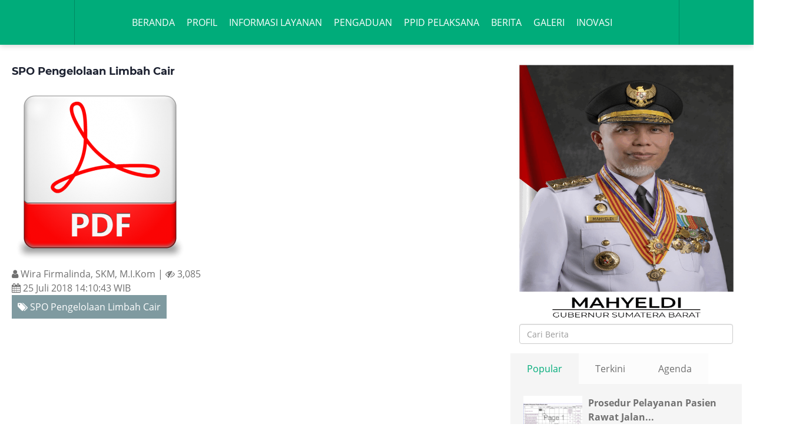

--- FILE ---
content_type: text/html; charset=UTF-8
request_url: http://rsjhbsaanin.sumbarprov.go.id/details/category/426
body_size: 37297
content:
<!DOCTYPE html>
<!--[if IE 9 ]><html class="ie9" lang="en"><![endif]-->
<!--[if (gt IE 9)|!(IE)]><!-->
<html lang="en">
<!--<![endif]-->

<head>

  <link rel="stylesheet" href="https://fonts.googleapis.com/css?family=Roboto:400,500,700">
  <link rel="stylesheet" href="https://fonts.googleapis.com/css?family=Droid+Serif:400,700,400italic,700italic">
  <title>SPO Pengelolaan Limbah Cair</title>
  <meta name="format-detection" content="telephone=no" />
  <meta charset="utf-8">
  <meta name="viewport" content="width=device-width, initial-scale=1.0, maximum-scale=1.0, user-scalable=no">
  <!--meta info-->
  <meta name="author" content="">
  <meta name="keywords" content="">
  <meta name="description" content="">
  <link rel="shortcut icon" type="image/x-icon" href="images/fav_icon.ico">
  <!--start theme style -->
  <link rel="stylesheet" href="http://rsjhbsaanin.sumbarprov.go.id/assets-new/css/animate.css" media="screen" />
  <link rel="stylesheet" href="http://rsjhbsaanin.sumbarprov.go.id/assets-new/css/bootstrap.min.css" media="screen" />
  <link rel="stylesheet" href="http://rsjhbsaanin.sumbarprov.go.id/assets-new/css/font-awesome.css" media="screen" />
  <link rel="stylesheet" href="http://rsjhbsaanin.sumbarprov.go.id/assets-new/css/fonts.css" media="screen" />
  <link rel="stylesheet" href="http://rsjhbsaanin.sumbarprov.go.id/assets-new/css/owl.carousel.min.css" media="screen" />
  <link rel="stylesheet" href="http://rsjhbsaanin.sumbarprov.go.id/assets-new/css/owl.theme.default.min.css" media="screen" />
  <link rel="stylesheet" href="http://rsjhbsaanin.sumbarprov.go.id/assets-new/css/jquery.bxslider.css" media="screen" />
  <link rel="stylesheet" href="http://rsjhbsaanin.sumbarprov.go.id/assets-new/css/style.css" media="screen" />
  <link rel="stylesheet" id="theme-color" type="text/css" href="#" />
  <!-- favicon links -->
  <link rel="shortcut icon" type="image/x-icon" href="http://rsjhbsaanin.sumbarprov.go.id/assets/frontend/theme1/images/ico.png">


</head>

<body>
<header id="hs_header">
  <div class="container">
    <div class="row">
      <div class="col-lg-1 col-sm-1 col-sm-1">
        <div id="hs_logo"> <a href="index.html"> <img src="http://rsjhbsaanin.sumbarprov.go.id/assets-new/frontend/theme1/image/Rectangle.png" alt=""> </a> </div>
      </div>
      <div class="col-lg-10 col-md-10 col-sm-10">
        <button type="button" class="hs_nav_toggle navbar-toggle mb-2" data-toggle="collapse" data-target="#bs-example-navbar-collapse-1"><i class="fa fa-bars"></i></button>
        <nav>
          <ul class="hs_menu collapse navbar-collapse" id="bs-example-navbar-collapse-1">
            <li class="current"><a href="http://rsjhbsaanin.sumbarprov.go.id/web"><i class=\"fa $icon\"></i> BERANDA</a></li><li class=""><a href="http://rsjhbsaanin.sumbarprov.go.id/#"><span class=\"plus\"><i class=\"fa fa-plus-square-o\"></i><i class=\"fa fa-minus-square-o\"></i></span> PROFIL</a><ul><li class="current"><a href="http://rsjhbsaanin.sumbarprov.go.id/#">Profil Badan Publik</a><ul><li class=""><a href="http://rsjhbsaanin.sumbarprov.go.id/details/pages/2">Alamat Badan Publik</a></li><li class=""><a href="http://rsjhbsaanin.sumbarprov.go.id/details/pages/80">Ruang Lingkup, Tugas dan Fungsi</a></li><li class=""><a href="http://rsjhbsaanin.sumbarprov.go.id/details/category/567">Struktur Organisasi</a></li><li class=""><a href="http://rsjhbsaanin.sumbarprov.go.id/details/pages/78">Visi dan Misi</a></li><li class=""><a href="http://rsjhbsaanin.sumbarprov.go.id/details/pages/6">Sejarah Singkat</a></li></ul></li><li class="current"><a href="http://rsjhbsaanin.sumbarprov.go.id/details/category/611">Profil Pimpinan</a><ul><li class=""><a href="http://rsjhbsaanin.sumbarprov.go.id/details/pages/7">Profil Pejabat Struktural</a></li><li class=""><a href="http://rsjhbsaanin.sumbarprov.go.id/details/pages/8">LHKPN</a></li></ul></li><li class=""><a href="http://rsjhbsaanin.sumbarprov.go.id/details/submit">Hubungi Kami (Partisipasi Masyarakat)</a></li><li class=""><a href="http://rsjhbsaanin.sumbarprov.go.id/details/category/612">SERTIFIKAT AKREDITASI</a></li><li class=""><a href="http://rsjhbsaanin.sumbarprov.go.id/details/category/613">KELAS RS</a></li></ul></li><li class=""><a href="http://rsjhbsaanin.sumbarprov.go.id/#"><span class=\"plus\"><i class=\"fa fa-plus-square-o\"></i><i class=\"fa fa-minus-square-o\"></i></span> INFORMASI LAYANAN</a><ul><li class=""><a href="http://rsjhbsaanin.sumbarprov.go.id/details/pages/77">Jenis Pelayanan</a></li><li class="current"><a href="http://rsjhbsaanin.sumbarprov.go.id/#">Sistem Mekanisme dan Prosedur</a><ul><li class=""><a href="http://rsjhbsaanin.sumbarprov.go.id/details/pages/9">Instalasi Rawat Jalan</a></li><li class=""><a href="http://rsjhbsaanin.sumbarprov.go.id/details/pages/11">Instalasi Gawat Darurat</a></li><li class=""><a href="http://rsjhbsaanin.sumbarprov.go.id/details/pages/12">Instalasi NAPZA</a></li><li class=""><a href="http://rsjhbsaanin.sumbarprov.go.id/details/pages/82">Persyaratan</a></li><li class=""><a href="http://rsjhbsaanin.sumbarprov.go.id/details/pages/83">Jangka Waktu Layanan</a></li></ul></li><li class=""><a href="http://rsjhbsaanin.sumbarprov.go.id/details/pages/13">Jadwal Pelayanan</a></li><li class="current"><a href="http://rsjhbsaanin.sumbarprov.go.id/#">Produk Layanan Medis</a><ul><li class="current"><a href="http://rsjhbsaanin.sumbarprov.go.id/details/pages/15">Instalasi Rawat Jalan</a><ul><li class=""><a href="http://rsjhbsaanin.sumbarprov.go.id/details/category">Unit Psikologi</a></li></ul></li><li class=""><a href="http://rsjhbsaanin.sumbarprov.go.id/details/pages/16">Instalasi Gawat Darurat</a></li><li class=""><a href="http://rsjhbsaanin.sumbarprov.go.id/details/pages/17">Instalasi Anak dan Remaja</a></li><li class=""><a href="http://rsjhbsaanin.sumbarprov.go.id/details/pages/18">Instalasi Rehabilitasi Medik</a></li><li class=""><a href="http://rsjhbsaanin.sumbarprov.go.id/details/category/592">Instalasi Keswamas</a></li><li class=""><a href="http://rsjhbsaanin.sumbarprov.go.id/details/pages/20">Instalasi NAPZA</a></li><li class=""><a href="http://rsjhbsaanin.sumbarprov.go.id/details/pages/21">Instalasi Rekam Medik</a></li><li class=""><a href="http://rsjhbsaanin.sumbarprov.go.id/details/pages/22">Instalasi IT dan Admission</a></li><li class=""><a href="http://rsjhbsaanin.sumbarprov.go.id/details/category/553">Klinik Jiwa Dewasa</a></li></ul></li><li class="current"><a href="http://rsjhbsaanin.sumbarprov.go.id/#">Produk Layanan Keperawatan</a><ul><li class=""><a href="http://rsjhbsaanin.sumbarprov.go.id/details/pages/23">Instalasi Rawat Inap A</a></li><li class=""><a href="http://rsjhbsaanin.sumbarprov.go.id/details/pages/24">Instalasi Rawat Inap B</a></li><li class=""><a href="http://rsjhbsaanin.sumbarprov.go.id/details/category/590">Instalasi Rehab Mental</a></li></ul></li><li class="current"><a href="http://rsjhbsaanin.sumbarprov.go.id/#">Produk Layanan Penunjang</a><ul><li class=""><a href="http://rsjhbsaanin.sumbarprov.go.id/details/pages/26">Instalasi Laboratorium</a></li><li class=""><a href="http://rsjhbsaanin.sumbarprov.go.id/details/pages/27">Instalasi Radiologi</a></li><li class=""><a href="http://rsjhbsaanin.sumbarprov.go.id/details/pages/28">Instalasi Laundry dan Pemulasaran Jenazah</a></li><li class=""><a href="http://rsjhbsaanin.sumbarprov.go.id/details/pages/29">Instalasi Farmasi</a></li><li class=""><a href="http://rsjhbsaanin.sumbarprov.go.id/details/pages/30">Instalasi Gizi</a></li><li class=""><a href="http://rsjhbsaanin.sumbarprov.go.id/details/pages/31">IPSRS</a></li></ul></li><li class=""><a href="http://rsjhbsaanin.sumbarprov.go.id/details/pages/33">Survey Kepuasan Masyarakat</a></li><li class=""><a href="http://rsjhbsaanin.sumbarprov.go.id/details/category/510">Biaya/Tarif</a></li><li class=""><a href="http://rsjhbsaanin.sumbarprov.go.id/details/category/552">Sarana, Prasarana atau Fasilitas</a></li><li class=""><a href="http://rsjhbsaanin.sumbarprov.go.id/details/category/554">Layanan Unggulan</a></li><li class=""><a href="http://rsjhbsaanin.sumbarprov.go.id/details/category/555">Pemberi Pelayanan</a></li><li class=""><a href="http://rsjhbsaanin.sumbarprov.go.id/details/category/573">Brosur Pelayanan</a></li><li class=""><a href="http://rsjhbsaanin.sumbarprov.go.id/details/category/598">Maklumat Pelayanan</a></li><li class=""><a href="http://rsjhbsaanin.sumbarprov.go.id/details/pages/32">Jaminan Keamanan dan Keselamatan Pasien</a></li></ul></li><li class=""><a href="http://rsjhbsaanin.sumbarprov.go.id/#"><span class=\"plus\"><i class=\"fa fa-plus-square-o\"></i><i class=\"fa fa-minus-square-o\"></i></span> PENGADUAN</a><ul><li class=""><a href="https://sumbar.lapor.go.id/">SP4N-LAPOR!</a></li><li class=""><a href="https://wbs.rsjhbsaanin.com/">WBS</a></li><li class=""><a href="http://rsjhbsaanin.sumbarprov.go.id/details/pages/79">PEDOMAN SI DAUN EMAS</a></li><li class=""><a href="https://forms.gle/GEH4uspMQz6L1Wzg9">Survei IPKP dan IPAK</a></li><li class=""><a href="http://rsjhbsaanin.sumbarprov.go.id/details/category/610">INFORMASI PENGADUAN</a></li></ul></li><li class=""><a href="http://rsjhbsaanin.sumbarprov.go.id/#"><span class=\"plus\"><i class=\"fa fa-plus-square-o\"></i><i class=\"fa fa-minus-square-o\"></i></span> PPID PELAKSANA</a><ul><li class="current"><a href="http://rsjhbsaanin.sumbarprov.go.id/details/pages/58">PROFIL SINGKAT PPID</a><ul><li class=""><a href="http://rsjhbsaanin.sumbarprov.go.id/details/category/588">Tugas dan Fungsi PPID</a></li><li class=""><a href="http://rsjhbsaanin.sumbarprov.go.id/details/category/542">Struktur Organisasi PPID</a></li><li class=""><a href="http://rsjhbsaanin.sumbarprov.go.id/details/category/587">Visi dan Misi PPID</a></li><li class=""><a href="http://rsjhbsaanin.sumbarprov.go.id/details/pages/84">Sejarah PPID Pelaksana</a></li></ul></li><li class="current"><a href="http://rsjhbsaanin.sumbarprov.go.id/#">Layanan Informasi</a><ul><li class="current"><a href="http://rsjhbsaanin.sumbarprov.go.id/#">Layanan Online</a><ul><li class=""><a href="https://docs.google.com/forms/d/e/1FAIpQLSdlyxywIZ_UmuxeyyjwOPd0kDeuZO4aRDe3k-o00kLikWtYUA/viewform?usp=sf_link">Permohonan Informasi</a></li><li class=""><a href="https://forms.gle/PsNsBh5AiRLcTtLf7">Pengajuan Keberatan</a></li></ul></li><li class="current"><a href="http://rsjhbsaanin.sumbarprov.go.id/#">Tata Cara</a><ul><li class=""><a href="http://rsjhbsaanin.sumbarprov.go.id/details/category/514">Permohonan Informasi</a></li><li class=""><a href="http://rsjhbsaanin.sumbarprov.go.id/details/category/515">Pengajuan Keberatan</a></li><li class=""><a href="http://rsjhbsaanin.sumbarprov.go.id/details/category/516">Pengajuan Permohonan Penyelesaian Sengketa ke Komisi Informasi</a></li></ul></li><li class=""><a href="http://rsjhbsaanin.sumbarprov.go.id/details/category/609">Regulasi Keterbukaan Informasi Publik</a></li><li class=""><a href="http://rsjhbsaanin.sumbarprov.go.id/details/pages/59">Maklumat Layanan Informasi Publik</a></li><li class=""><a href="http://rsjhbsaanin.sumbarprov.go.id/details/category/547">Standar Biaya Perolehan Informasi</a></li></ul></li><li class=""><a href="https://drive.google.com/file/d/1WJCc5_2iOGuA_s21JzsegcbONwQs3gQM/view?usp=sharing">Daftar Informasi Publik</a></li><li class=""><a href="http://rsjhbsaanin.sumbarprov.go.id/halaman/index/3">Informasi Berkala</a></li><li class=""><a href="http://rsjhbsaanin.sumbarprov.go.id/halaman/index/1">Informasi Serta Merta</a></li><li class=""><a href="http://rsjhbsaanin.sumbarprov.go.id/halaman/index/2">Informasi Setiap Saat</a></li><li class=""><a href="http://rsjhbsaanin.sumbarprov.go.id/details/category/544">Informasi Dikecualikan</a></li><li class=""><a href="https://drive.google.com/file/d/1c3N4sVFNos3VVWv3Qs4r6FBKzdGRobA-/view?usp=sharing">Inovasi Sebakul Nyaliku</a></li></ul></li><li class=""><a href="http://rsjhbsaanin.sumbarprov.go.id/#"><span class=\"plus\"><i class=\"fa fa-plus-square-o\"></i><i class=\"fa fa-minus-square-o\"></i></span> BERITA</a><ul><li class=""><a href="http://rsjhbsaanin.sumbarprov.go.id/details/index_berita">Berita Terkini</a></li></ul></li><li class=""><a href="http://rsjhbsaanin.sumbarprov.go.id/#"><span class=\"plus\"><i class=\"fa fa-plus-square-o\"></i><i class=\"fa fa-minus-square-o\"></i></span> GALERI</a><ul><li class=""><a href="http://rsjhbsaanin.sumbarprov.go.id/details/index_gallery">FOTO</a></li><li class=""><a href="http://rsjhbsaanin.sumbarprov.go.id/details/index_video">VIDEO</a></li><li class=""><a href="http://rsjhbsaanin.sumbarprov.go.id/details/index_event">Kegiatan</a></li><li class=""><a href="http://rsjhbsaanin.sumbarprov.go.id/details/pages/85">Buku Profil</a></li></ul></li><li class=""><a href="http://rsjhbsaanin.sumbarprov.go.id/#"><span class=\"plus\"><i class=\"fa fa-plus-square-o\"></i><i class=\"fa fa-minus-square-o\"></i></span> INOVASI</a><ul><li class="current"><a href="http://rsjhbsaanin.sumbarprov.go.id/details/category/600">N-CONNECT</a><ul><li class=""><a href="https://drive.google.com/file/d/1sszhLIGZq281RoMTZsMlaHT2Pb0oPnKY/view?usp=sharing">Buku Panduan</a></li></ul></li><li class="current"><a href="http://rsjhbsaanin.sumbarprov.go.id/details/category/601">DAWAI TIRANI</a><ul><li class=""><a href="https://drive.google.com/file/d/1AgUgoChboMBCreOzIdnyIxqZIkMK8Rcv/view?usp=sharing">Buku Panduan</a></li></ul></li><li class="current"><a href="http://rsjhbsaanin.sumbarprov.go.id/details/category/603">LASERIN</a><ul><li class=""><a href="https://drive.google.com/file/d/1KL78UbBe4msiphPVPjANdegOwhQFX3MW/view?usp=sharing">Buku Panduan</a></li></ul></li><li class="current"><a href="http://rsjhbsaanin.sumbarprov.go.id/details/category/604">E-PERSAGA CON-CARE</a><ul><li class=""><a href="https://drive.google.com/file/d/1PG5TDi5qsPp2QfFoDxtwh7NI-CFiwowF/view?usp=sharing">Buku Panduan</a></li></ul></li><li class="current"><a href="http://rsjhbsaanin.sumbarprov.go.id/details/category/605">SEJIWA RELASI</a><ul><li class=""><a href="https://drive.google.com/file/d/1TFpZdUnd5Wd90wGi4aBYqC9_8QfKm9S7/view?usp=sharing">Buku Panduan</a></li></ul></li><li class="current"><a href="http://rsjhbsaanin.sumbarprov.go.id/details/category/606">BELA OM ED</a><ul><li class=""><a href="https://drive.google.com/file/d/1VNl3pmFo7twt3kXQNQvFntysSVOfNiG2/view?usp=drive_link">Buku Panduan</a></li></ul></li><li class="current"><a href="http://rsjhbsaanin.sumbarprov.go.id/details/category/607">SILOLAMANIK</a><ul><li class=""><a href="https://drive.google.com/file/d/1bIGHen_02ANdwcGJWepS3gQ-UDCDsblc/view?usp=drive_link">Buku Panduan</a></li></ul></li><li class="current"><a href="http://rsjhbsaanin.sumbarprov.go.id/details/category/608">KI FAR</a><ul><li class=""><a href="https://drive.google.com/file/d/1ndoVvL7Oa509D20v_0z9LCqImZXH8D8n/view?usp=drive_link">Buku Panduan</a></li></ul></li><li class="current"><a href="#">SI MANIS</a><ul><li class=""><a href="https://drive.google.com/file/d/1UF4DlmXUrOKLWlE8_eBNRXogQqUVPhye/view?usp=sharing">BUKU PANDUAN</a></li></ul></li><li class="current"><a href="http://rsjhbsaanin.sumbarprov.go.id/https://drive.google.com/file/d/1E02pZSWRz_qul7x_DDSWPUTESO24sNzW/view?usp=drive_link">BISIK GEMAS</a><ul><li class=""><a href="https://drive.google.com/file/d/1E02pZSWRz_qul7x_DDSWPUTESO24sNzW/view?usp=drive_link">Buku Panduan</a></li></ul></li><li class="current"><a href="https://drive.google.com/file/d/1GWBqrIigUrMzxRkmbf7COE2JKSWZygCJ/view?usp=drive_link">TARIK JEMPOL</a><ul><li class=""><a href="https://drive.google.com/file/d/1GWBqrIigUrMzxRkmbf7COE2JKSWZygCJ/view?usp=drive_link">Buku Panduan</a></li></ul></li><li class="current"><a href="http://rsjhbsaanin.sumbarprov.go.id/#">UDA GAGAH</a><ul><li class=""><a href="https://drive.google.com/file/d/1wtj1dduFyj8tJZYaTSkRxMuvV55B51vf/view?usp=drive_link">BUKU PANDUAN</a></li></ul></li><li class="current"><a href="http://rsjhbsaanin.sumbarprov.go.id/#">PAGI KREASI</a><ul><li class=""><a href="https://drive.google.com/file/d/1RZMdAMxLq898jYiDrgIKG_wQO5hArWCf/view?usp=drive_link">BUKU PANDUAN</a></li></ul></li><li class="current"><a href="http://rsjhbsaanin.sumbarprov.go.id/#">SIPATU</a><ul><li class=""><a href="https://drive.google.com/file/d/13MrdbLJTuOEW6E_11fHRIyQkYR6xWaPd/view?usp=drive_link">BUKU PANDUAN</a></li></ul></li><li class="current"><a href="http://rsjhbsaanin.sumbarprov.go.id/#">TELEPORTASI</a><ul><li class=""><a href="https://drive.google.com/file/d/1FTmqUyCptbPxgKOvneohZabCQmtKtz0Y/view?usp=drive_link">BUKU PANDUAN</a></li></ul></li><li class="current"><a href="http://rsjhbsaanin.sumbarprov.go.id/#">PEDULI</a><ul><li class=""><a href="https://drive.google.com/file/d/1oWUqdmi1i6c65yxXMXkbKlROwme9_C2V/view?usp=drive_link">BUKU PANDUAN</a></li></ul></li><li class="current"><a href="http://rsjhbsaanin.sumbarprov.go.id/#">e-RIHANNA</a><ul><li class=""><a href="https://drive.google.com/file/d/1D9tJ5pto_POhFSWlYemqogy2n--QMgqG/view?usp=drive_link">BUKU PANDUAN</a></li></ul></li><li class="current"><a href="http://rsjhbsaanin.sumbarprov.go.id/#">REVRESHING</a><ul><li class=""><a href="https://drive.google.com/file/d/1wWzNH8RJqi7uCyUbw0DMFYb2T6z7sTNv/view?usp=sharing">Buku Panduan</a></li></ul></li><li class="current"><a href="http://rsjhbsaanin.sumbarprov.go.id/#">LIRIK SI PAMAN</a><ul><li class=""><a href="https://drive.google.com/file/d/1AWU7QWcklS0hKzcuYydCuRNxrCWeeJpl/view?usp=drive_link">BUKU PANDUAN</a></li></ul></li></ul></li></li>          </ul>
        </nav>
      </div>
      <div class="col-lg-1 col-md-1 col-sm-1">

      </div>
    </div>
  </div>
</header><div class="container">
  <div class="row hs_margin_40">
    <div class="col-lg-8 col-md-8 col-sm-12">
      <br>
            <h4 class="section_title section_title_medium_var2"><strong>SPO Pengelolaan Limbah Cair</strong></h4>


      <div class="section_post_left">
        <div class="scale_image_container with_buttons">
          <!--Post-->
                      <div class="clearfix">
              <div class="scale_image_container">
                <a target="_blank" href="http://rsjhbsaanin.sumbarprov.go.id/details/news/209" title="SPO Pengelolaan Limbah Cair"><img src="http://rsjhbsaanin.sumbarprov.go.id/images/image.png" alt="" class="scale_image" style="width: auto; height:auto"></a>
                <br>
                <strong>
                  <p></p>
                </strong>
              </div>
              <div class="wrapper">
                <div class="clearfix">
                  <div class="f_right event_info">
                    <a target="_blank" href="http://rsjhbsaanin.sumbarprov.go.id/details/news/209">
                      <i class="fa fa-user"></i> Wira Firmalinda, SKM, M.I.Kom                    </a>
                    |
                    <a target="_blank" href="http://rsjhbsaanin.sumbarprov.go.id/details/news/209">
                      <i class="fa fa-eye-slash"></i> 3,085                    </a>
                  </div>
                  <div class="f_left">
                    <i class="fa fa-calendar"></i> 25 Juli 2018  14:10:43 WIB                  </div>
                </div>
                <div class="hs_tags">
                  <ul>
                    <li><a class="btn-tags" target="_blank" href="http://rsjhbsaanin.sumbarprov.go.id/details/news/209">
                        <i class="fa fa-tags"></i> SPO Pengelolaan Limbah Cair                      </a>
                    </li>
                  </ul>
                </div>
              </div>
            </div>
                  </div>
      </div>
      <!-- </div> -->
      <div class="pagination_block">
              </div>
    </div><div class="col-lg-4 col-md-4 col-sm-4">
      <br>
      <div class="health_slider">
        <div class="owl-carousel owl-theme">
          <div class="item">
            <img style="width:100%; height: 450px" src="http://rsjhbsaanin.sumbarprov.go.id/images/pimpinan/pimpinan-animated.gif" alt="">

          </div>

        </div>
      </div>

      <!-- SEARCH BUTTON -->
      <div class="col-lg-12 section form_section">
        <form class="search" action="http://rsjhbsaanin.sumbarprov.go.id/search" method="get">
          <input name="search" class="form-control" value="" type="text" name="" placeholder="Cari Berita">
        </form>
      </div>
      <!-- END SEAARCH -->




      <!-- TAB CONTENT -->
      <div class="hs_sidebar">
        <div class="hs_resent_post">
          <div class="hs_post_tab">
            <ul>
              <li><a href="#tab1">Popular</a></li>
              <li><a href="#tab2">Terkini</a></li>
              <li><a href="#tab3">Agenda</a></li>
            </ul>
          </div>
          <div id="tab1" class="hs_post_tab_content">
            <div class="hs_post">
                              <div class="scale_image_container">
                  <a href="http://rsjhbsaanin.sumbarprov.go.id/details/news/61"><img style="width: 100px;height:80px" src="http://rsjhbsaanin.sumbarprov.go.id/images/2016/03/thumbnail/2016-03-05-1457141130-sop rawat jalan.jpg" alt="" class="scale_image"></a>
                </div>
                <div class="post_text">
                  <a href="http://rsjhbsaanin.sumbarprov.go.id/details/news/61">
                    <p><strong>Prosedur Pelayanan Pasien Rawat Jalan...</strong></p>
                  </a>
                  <div class="event_date"><small>05 Maret 2016  08:25:30 WIB</small></div>
                </div>
                <hr>
                              <div class="scale_image_container">
                  <a href="http://rsjhbsaanin.sumbarprov.go.id/details/news/64"><img style="width: 100px;height:80px" src="http://rsjhbsaanin.sumbarprov.go.id/images/2016/03/thumbnail/2016-03-05-1457141416-SOP IGD.JPG" alt="" class="scale_image"></a>
                </div>
                <div class="post_text">
                  <a href="http://rsjhbsaanin.sumbarprov.go.id/details/news/64">
                    <p><strong>Prosedur Pelayanan Pasien Kegawatdaruratan...</strong></p>
                  </a>
                  <div class="event_date"><small>05 Maret 2016  08:30:16 WIB</small></div>
                </div>
                <hr>
                              <div class="scale_image_container">
                  <a href="http://rsjhbsaanin.sumbarprov.go.id/details/news/147"><img style="width: 100px;height:80px" src="http://rsjhbsaanin.sumbarprov.go.id/images/2016/11/thumbnail/2016-11-09-1478665847-WhatsApp Image 2016-11-07 at 11.57.15(4).jpeg" alt="" class="scale_image"></a>
                </div>
                <div class="post_text">
                  <a href="http://rsjhbsaanin.sumbarprov.go.id/details/news/147">
                    <p><strong>Pelatihan & Simulasi Penanggulangan Bencana Kebaka...</strong></p>
                  </a>
                  <div class="event_date"><small>04 November 2016  11:08:07 WIB</small></div>
                </div>
                <hr>
                              <div class="scale_image_container">
                  <a href="http://rsjhbsaanin.sumbarprov.go.id/details/news/271"><img style="width: 100px;height:80px" src="http://rsjhbsaanin.sumbarprov.go.id/images/image.png" alt="" class="scale_image"></a>
                </div>
                <div class="post_text">
                  <a href="http://rsjhbsaanin.sumbarprov.go.id/details/news/271">
                    <p><strong>SOP Pencegahan Risiko Pasien Jatuh...</strong></p>
                  </a>
                  <div class="event_date"><small>30 Juli 2018  14:09:19 WIB</small></div>
                </div>
                <hr>
                          </div>
          </div>
          <div id="tab2" class="hs_post_tab_content">
            <div class="hs_post">
                              <div class="scale_image_container">
                  <a href="http://rsjhbsaanin.sumbarprov.go.id/details/news/838"><img style="width: 100px;height:80px" src="http://rsjhbsaanin.sumbarprov.go.id/images/2025/12/thumbnail/WhatsApp_Image_2025-12-16_at_14_31_51.jpeg" alt="" class="scale_image"></a>

                </div>
                <div class="post_text">
                  <a href="http://rsjhbsaanin.sumbarprov.go.id/details/news/838">
                    <p><strong>Tim Trauma Healing RSJ Prof. HB. Saanin Hadir untu...</strong></p>
                  </a>
                  <div class="event_date"><small>19 jam yang lalu</small></div>
                </div>
                <hr>
                              <div class="scale_image_container">
                  <a href="http://rsjhbsaanin.sumbarprov.go.id/details/news/837"><img style="width: 100px;height:80px" src="http://rsjhbsaanin.sumbarprov.go.id/images/2025/12/thumbnail/WhatsApp_Image_2025-12-10_at_14_44_10.jpeg" alt="" class="scale_image"></a>

                </div>
                <div class="post_text">
                  <a href="http://rsjhbsaanin.sumbarprov.go.id/details/news/837">
                    <p><strong>RSJ Prof. HB. Saanin Kirim Dua Tim Satgas Bencana ...</strong></p>
                  </a>
                  <div class="event_date"><small>10 Desember 2025  13:29:12 WIB</small></div>
                </div>
                <hr>
                              <div class="scale_image_container">
                  <a href="http://rsjhbsaanin.sumbarprov.go.id/details/news/836"><img style="width: 100px;height:80px" src="http://rsjhbsaanin.sumbarprov.go.id/images/2025/12/thumbnail/WhatsApp_Image_2025-12-09_at_16_16_44.jpeg" alt="" class="scale_image"></a>

                </div>
                <div class="post_text">
                  <a href="http://rsjhbsaanin.sumbarprov.go.id/details/news/836">
                    <p><strong>KUNJUNGAN DIREKTUR RUMAH SAKIT JIWA PROF. HB SAANI...</strong></p>
                  </a>
                  <div class="event_date"><small>09 Desember 2025  16:18:10 WIB</small></div>
                </div>
                <hr>
                              <div class="scale_image_container">
                  <a href="http://rsjhbsaanin.sumbarprov.go.id/details/news/835"><img style="width: 100px;height:80px" src="http://rsjhbsaanin.sumbarprov.go.id/images/2025/12/thumbnail/WhatsApp_Image_2025-12-09_at_16_02_29.jpeg" alt="" class="scale_image"></a>

                </div>
                <div class="post_text">
                  <a href="http://rsjhbsaanin.sumbarprov.go.id/details/news/835">
                    <p><strong>TAHUN INI HASIL SURVEY KEPUASAN MASYARAKAT (SKM)  ...</strong></p>
                  </a>
                  <div class="event_date"><small>09 Desember 2025  16:06:33 WIB</small></div>
                </div>
                <hr>
                          </div>

          </div>
          <div id="tab3" class="hs_post_tab_content">
            <div class="hs_post">
                              <a href="http://rsjhbsaanin.sumbarprov.go.id/details/event/5">
                  <p><strong>Launching dan Sosialisasi Sistem Penataan Dokumren</strong></p>
                </a>
                <div class="event_date"><small>09 Juli 2018  09:41:59 WIB</small></div>
                <hr>
                              <a href="http://rsjhbsaanin.sumbarprov.go.id/details/event/6">
                  <p><strong>KEGIATAN PERINGATAN HARI KESEHATAN JIWA SEDUNIA (H</strong></p>
                </a>
                <div class="event_date"><small>13 Oktober 2020  21:59:57 WIB</small></div>
                <hr>
                              <a href="http://rsjhbsaanin.sumbarprov.go.id/details/event/7">
                  <p><strong>Peringatan Hari Ibu ke-93 (Perempuan Berdaya, Indo</strong></p>
                </a>
                <div class="event_date"><small>20 Desember 2021  09:21:06 WIB</small></div>
                <hr>
                          </div>
          </div>
        </div>
      </div>
      <!-- END TAB CONTENT -->

      <!-- PENGUMUMAN -->
      <div class="hs_sidebar">
        <h4 class="hs_heading">Pengumuman</h4>
        <div class="health_care_advice">
          <div class="hs_post">
                          <div class="scale_image_container">
                <a href="http://rsjhbsaanin.sumbarprov.go.id/details/news/419"><img style="width: 100px;height:80px" src="http://rsjhbsaanin.sumbarprov.go.id/images/image.png" alt="" class="scale_image"></a>

              </div>
              <div class="post_text">
                <a href="http://rsjhbsaanin.sumbarprov.go.id/details/news/419">
                  <p>PENGUMUMAN PESERTA YANG DINYATAKAN DITERIMA SEBAGA</p>
                </a>
                <div class="event_date"><small>25 Agustus 2020  11:23:02 WIB</small></div>
              </div>
              <hr>
                          <div class="scale_image_container">
                <a href="http://rsjhbsaanin.sumbarprov.go.id/details/news/418"><img style="width: 100px;height:80px" src="http://rsjhbsaanin.sumbarprov.go.id/images/image.png" alt="" class="scale_image"></a>

              </div>
              <div class="post_text">
                <a href="http://rsjhbsaanin.sumbarprov.go.id/details/news/418">
                  <p>PENGUMUMAN HASIL TEST MMPI SELEKSI PENERIMAAN PEGA</p>
                </a>
                <div class="event_date"><small>18 Agustus 2020  19:16:06 WIB</small></div>
              </div>
              <hr>
                          <div class="scale_image_container">
                <a href="http://rsjhbsaanin.sumbarprov.go.id/details/news/397"><img style="width: 100px;height:80px" src="http://rsjhbsaanin.sumbarprov.go.id/images/image.png" alt="" class="scale_image"></a>

              </div>
              <div class="post_text">
                <a href="http://rsjhbsaanin.sumbarprov.go.id/details/news/397">
                  <p>KUISIONERPEMERINGKATAN BADAN PUBLIK (SAQ) DAN DATA</p>
                </a>
                <div class="event_date"><small>13 Agustus 2020  09:28:19 WIB</small></div>
              </div>
              <hr>
                          <div class="scale_image_container">
                <a href="http://rsjhbsaanin.sumbarprov.go.id/details/news/386"><img style="width: 100px;height:80px" src="http://rsjhbsaanin.sumbarprov.go.id/images/image.png" alt="" class="scale_image"></a>

              </div>
              <div class="post_text">
                <a href="http://rsjhbsaanin.sumbarprov.go.id/details/news/386">
                  <p>PENGUMUMAN HASIL UJIAN PRAKTEK SELEKSI PENERIMAAN </p>
                </a>
                <div class="event_date"><small>10 Agustus 2020  20:42:39 WIB</small></div>
              </div>
              <hr>
                      </div>
        </div>
      </div>
      <br>
      <!-- END PENGUMUMAN -->      
    </div></div>  
</div>

<footer id="hs_footer">
    <div class="container">
      <div class="hs_footer_content">

        <div class="row">
          <div class="col-lg-8 col-md-8 col-sm-12">
            <div class="row">
              <div class="hs_footer_about_us">
                <div class="col-lg-3 col-md-4 col-sm-12 col-md-12 col-sm-12">
                  <h4 class="hs_heading">Tentang Kami</h4>
                  <a href="index.html"><img src="http://rsjhbsaanin.sumbarprov.go.id/assets-new/frontend/theme1/image/logosbhbs2222.png" alt="logo" style="height: 90px; width:auto" /></a>
                </div>
                <div class="col-lg-9 col-md-8 col-sm-12 hs_about_us">
                  <div class="hs_margin_60"></div>
                  <p>VISI :<br> PUSAT UNGGULAN KESEHATAN JIWA DI INDONESIA<br>
                    MISI :<br>1. Memberikan Pelayanan Kesehatan Jiwa <br>
                    2. Meningkatkan Kemandirian Rumah Sakit<br>
                    MOTTO :<br> Mengutamakan Pelayanan Yang Ramah, Cepat, Tepat dan Terbaik</p>
                </div>
              </div>
            </div>
            <div class="row">
              <div class="col-lg-4 col-md-3 col-sm-12">
                <h4 class="hs_heading">Kontak Kami</h4>
                <!-- <div class="hs_contact_detail"> -->
                <p><i class="fa fa-map-marker"></i> Jl. Raya Ulu Gadut Padang, Kelurahan Limau Manis Selatan Kecamatan Pauh</p>
                <p><i class="fa fa-phone"></i> (0751) 72001 | (0751) 71378</p>
                <p><i class="fa fa-inbox"></i> 25129</p>
                <p><i class="fa fa-envelope-o"></i> rjshbsaanin@yahoo.co.id</p>
                <div class="clearfix"></div>
                <div class="hs_social">
                  <ul>
                    <li><a target="_blank" href="https://www.facebook.com/jiwamobile"><i class="fa fa-facebook fa-lg"></i></a></li>
                    <li><a target="_blank" href="https://www.instagram.com/rsjsaaninpadang"><i class="fa fa-instagram fa-lg"></i></a></li>
                    <li><a target="_blank" href="#"><i class="fa fa-twitter fa-lg"></i></a></li>
                    <li><a target="_blank" href="https://studio.youtube.com/video/Hfy65o-VBe8/edit/basic"><i class="fa fa-youtube-play fa-lg"></i></a></li>
                  </ul>
                </div>
                <!-- </div> -->
              </div>
              <div class="col-lg-8 col-md-8 col-sm-12">
                <h4 class="hs_heading">Link Website</h4>
                <div class="clearfix"></div>
                <div class="hs_footer_link">
                  <ul>
                    <li><a target="_blank" href="https://ppid.sumbarprov.go.id/">PPID Utama</a><span></span></li>
                    <li><a target="_blank" href="http://depkes.go.id/">Departemen Kesehatan</a><span></span></li>
                    <li><a target="_blank" href="http://sumbarprov.go.id/">Website Sumbarprov</a><span></span></li>
                    <li><a target="_blank" href="https://komdat.kemkes.go.id/">Aplikasi Komunikasi Data</a><span></span></li>
                    <li><a target="_blank" href="http://newsimaya.sumbarprov.go.id/">Aplikasi Perkantoran siMAYA</a><span></span></li>
                  </ul>
                </div>
                <div class="hs_footer_link">
                  <ul>
                    <li><a target="_blank" href="http://sim-epk.keppkn.kemkes.go.id/">SIM EPK</a><span></span></li>
                    <li><a target="_blank" href="https://studio.youtube.com/video/Hfy65o-VBe8/edit/basic">Youtube</a><span></span></li>
                    <li><a target="_blank" href="https://silolamanik.rsjhbsaanin.com">Aplikasi Silolamanik</a><span></span></li>
                    <li><a target="_blank" href="https://sitangguhon.rsjhbsaanin.com">Aplikasi Sitangguh On</a><span></span></li>
                    <li><a target="_blank" href="https://sipolin.rsjhbsaanin.com">Aplikasi Sipolin</a><span></span></li>
                  </ul>
                </div>
                <!-- </div> -->
              </div>
            </div>
          </div>
          <div class="col-lg-4 col-md-4 col-sm-12">
            <h4 class="hs_heading">Statistik Pengunjung</h4>
            <!-- <div class="row"> -->
            <div class="hs_footer_link">
              <ul>
                <li><a href="services.html">Online</a></li>
                <li><a href="services.html">Visitor Today</a></li>
                <li><a href="services.html">Visitor Yesterday</a></li>
                <li><a href="services.html">All Visitor</a></li>
                <li><a href="services.html">Total Hits</a></li>
                <li><a href="services.html">Your IP</a></li>
              </ul>
            </div>
            <div class="hs_footer_link">
              <ul>
                <li class="text-right">
                  <a href="#">16</a>
                </li>
                <li class="text-right">
                  <a href="#">291</a>
                </li>
                <li class="text-right">
                  <a href="#">1,827</a>
                </li>
                <li class="text-right">
                  <a href="#">144,972</a>
                </li>
                <li class="text-right">
                  <a href="#">303,750</a>
                </li>
                <li class="text-right">
                  <a href="#">18.222.205.156</a>
                </li>
              </ul>
            </div>
          </div>
        </div>
      </div>
    </div>
  </footer>
  <div class="hs_copyright">© 2025 Team E-Goverment Diskominfo. Provinsi Sumatera Barat.</div>
  <!-- Main JS file start-->
  <script type="text/javascript" src="http://rsjhbsaanin.sumbarprov.go.id/assets-new/js/jquery-3.3.1.min.js"></script>
  <script type="text/javascript" src="http://rsjhbsaanin.sumbarprov.go.id/assets-new/js/bootstrap.min.js"></script>
  <script type="text/javascript" src="http://rsjhbsaanin.sumbarprov.go.id/assets-new/js/owl.carousel.min.js"></script>
  <script type="text/javascript" src="http://rsjhbsaanin.sumbarprov.go.id/assets-new/js/jquery.bxslider.js"></script>
  <script type="text/javascript" src="http://rsjhbsaanin.sumbarprov.go.id/assets-new/js/jquery.mixitup.min.js"></script>
  <script type="text/javascript" src="http://rsjhbsaanin.sumbarprov.go.id/assets-new/js/smoothscroll.js"></script>
  <script type="text/javascript" src="http://rsjhbsaanin.sumbarprov.go.id/assets-new/js/single-0.1.0.js"></script>
  <script type="text/javascript" src="http://rsjhbsaanin.sumbarprov.go.id/assets-new/js/custom.js"></script>
</body>

</html>

--- FILE ---
content_type: text/css
request_url: http://rsjhbsaanin.sumbarprov.go.id/assets-new/css/style.css
body_size: 99158
content:
/*
Copyright (c) 2018 Himanshu Softtech.
------------------------------------------------------------------
[Master Stylesheet]

Project:	Health Care
Version:	1.0.0
Assigned to:	Themeforest
-------------------------------------------------------------------
[Table of contents]

1. Body
2. Pre loader / #preloader 
3. Color picker / #style-switcher
4. Header / #hs_header
5. Logo / #hs_logo
6. Navigation / #hs_header .hs_menu
7. Responsive navigation / .hs_nav_toggle
8. Social icon / .hs_social
9. Slider / .hs_slider_controler
10. Pager / .hs_pager ul 
11. Page title / .hs_page_title
12. Service / .hs_service
13. Appointment / .hs_appointment_form_div
14. Up coming events / .up_coming_events
15. Our doctor team slider / #our_doctor_team_slider
16. Happy patients / .happy_patients
17. Our partners / .our_partners 
18. How we are / .hs_how_we_are img 
19. Health care team / #health_care_team_slider 
20. Testimonial / .testimonial , #patients_testimonials_slider
21. Related post / .releted_post
22. Portfolio / .hs_portfolio
23. Single profile / .hs_single_profile
24. Post / .post_by 
25. Blog categorie / .hs_blog_categorie_pager
26. Sidebar / .hs_sidebar
27. Comment form / .hs_comment_form
28. Content / .hs_contact_head_text 
29. Footer / #hs_footer
30. @media css
-------------------------------------------------------------------*/
/*--------- Body Strat -------*/
body {
	font-family: 'Open Sans', sans-serif;
	font-size: 16px;
	line-height: 1.5;
	color: #707070;
	-webkit-font-smoothing: antialiased;
	-webkit-transition: all 0.3s;
	-moz-transition: all 0.3s;
	-o-transition: all 0.3s;
	-ms-transition: all 0.3s;
	transition: all 0.3s;
}
/*---------- Normal css start -------*/
a , a:hover, a:focus {
	color: #707070;
	text-decoration: none;
	outline: none;
}
h1, h2, h3, h4, h5, h6, .h1, .h2, .h3, .h4, .h5, .h6 {
	font-family: 'Montserrat', sans-serif;
	font-weight: 400;
	line-height: 1.3;
	color: #1c2130;
	-webkit-transition: all 0.3s;
	-moz-transition: all 0.3s;
	-o-transition: all 0.3s;
	-ms-transition: all 0.3s;
	transition: all 0.3s;
}
input, textarea, select, button, label, svg, svg path, svg rect, svg polygon, img, a, :after, :before, :hover, :focus, .form-control:focus{
	outline: none !important;
	box-shadow:none;
	-webkit-transition: all 0.5s;
    -moz-transition: all 0.5s;
    -ms-transition: all 0.5s;
    -o-transition: all 0.5s;
    transition: all 0.5s;
}
.hlc_toppadder10{
	padding-top:10px;
}
.hlc_toppadder20{
	padding-top:20px;
}
.hlc_toppadder30{
	padding-top:30px;
}
.hlc_toppadder40{
	padding-top:40px;
}
.hlc_toppadder50{
	padding-top:50px;
}
.hlc_toppadder60{
	padding-top:60px;
}
.hlc_toppadder70{
	padding-top:70px;
}
.hlc_toppadder80{
	padding-top:80px;
}
.hlc_toppadder90{
	padding-top:90px;
}
.hlc_toppadder100{
	padding-top:100px;
}
.hlc_bottompadder10{
	padding-bottom:10px;
}
.hlc_bottompadder20{
	padding-bottom:20px;
}
.hlc_bottompadder30{
	padding-bottom:30px;
}
.hlc_bottompadder40{
	padding-bottom:40px;
}
.hlc_bottompadder50{
	padding-bottom:50px;
}
.hlc_bottompadder60{
	padding-bottom:60px;
}
.hlc_bottompadder70{
	padding-bottom:70px;
}
.hlc_bottompadder80{
	padding-bottom:80px;
}
.hlc_bottompadder90{
	padding-bottom:90px;
}
.hlc_bottompadder100{
	padding-bottom:100px;
}
.hlc_topmarg50{
	margin-top:50px;
}
.hlc_topmarg60{
	margin-top:60px;
}
.hlc_topmarg70{
	margin-top:70px;
}
.hlc_topmarg80{
	margin-top:80px;
}
/*---------- Normal css end -------*/
/*********Body start ************/
body {
	margin: 0
}
.btn{
    height: 50px;
    line-height: 50px;
    font-size: 16px;
    font-weight: 600;
    padding: 0px 25px;
}
.btn.btn-big{
	height:40px;
	line-height:40px;
	padding:0 50px;
}
.btn-default:hover, .btn-default:focus, .btn-default:active, .btn-default.active, .open .dropdown-toggle.btn-default{
	background-color: #00ac7a;
	border-color: #00ac7a;
	color:#ffffff;
}
/*********Body end ************/
.foo {
	text-rendering: optimizeSpeed;
}
#err {
	margin: 0 auto;
	padding-left: 15px;
	float: left;
	width: 100%;
}
/*******loader css start********/
#preloader {
	background-color: #000000;
	bottom: 0;
	left: 0;
	position: fixed;
	right: 0;
	top: 0;
	z-index: 2147483647;
}
.loading {
    width: 100%;
    max-width: 550px;
    position: absolute;
    top: 50%;
    left: 0;
    right: 0;
    margin: 0px auto;
    margin-top: -90px;
}
.loading svg {
	width: 100%;
	height: 100%;
}
.loading #pulsar{
	stroke-dasharray:281;
	-webkit-animation: dash 2.5s infinite linear forwards;
}
@-webkit-keyframes dash{ from{stroke-dashoffset:814;} to {stroke-dashoffset:-814;}}
/*******loader css end*******/
.hs_search_box {
    width: 100%;
    float: left;
    margin: 0px auto;
    margin-top: -20px;
    margin-bottom: 20px;
    display: none;
    position: absolute;
    top: 41px;
    right: 15px;
	z-index: 2;
}
.sidebar_hlt{
	float:left;
	width:100%;
}
.fixed .hs_search_box {
	top: 34px;
}
.hs_search_box > form > div {
	width: 100%;
	margin-bottom: 0px;
}
.hs_search_box > form > div > input {
	width: 100% !important;
	border-radius: 0px;
	padding: 10px;
	font-size: 16px;
}
.hs_search_box > form > div > span {
    position: absolute;
    top: 0px !important;
    font-size: 18px;
    right: 5px !important;
}
/********colorpicker css start *********/
#style-switcher {
    background: none repeat scroll 0 0 #FFFFFF;
    left: -200px;
    position: fixed;
    top: 25%;
    width: 200px;
    z-index: 99999;
    box-shadow: 0 10px 35px 2px rgba(61, 61, 61, .2);
}
#style-switcher div {
	padding: 15px 15px;
	float: left;
}
ul.colors {
	list-style: none outside none;
	margin: 0 0 5px;
	overflow: hidden;
	padding: 0;
}
ul.colors li {
	float: left;
	margin: 0px 10px 10px 0px;
}
ul.colors li #color {
	background: #2a73d4;
}
ul.colors li #color2 {
	background: #00AAB5;
}
ul.colors li #color3 {
	background: #E54242;
}
ul.colors li #color4 {
	background: #2ECC71;
}
ul.colors li #color5 {
	background: #FF9845;
}
ul.colors li #style {
	background: #00ac7a;
}
ul.colors li p {
	cursor: pointer;
	display: block;
	height: 45px;
	width: 45px;
	border-radius: 3px;
	-webkit-border-radius: 3px;
	font-size: 0px;
	margin:0px;
}
#style-switcher .bottom {
	background: none repeat scroll 0 0 #FFFFFF;
	color: #252525;
	padding: 0;
}
#style-switcher .bottom a.settings {
    background: none repeat scroll 0 0 #FFFFFF;
    display: block;
    height: 40px;
    position: absolute;
    right: -40px;
    bottom: 0;
    width: 40px;
    padding: 0px;
    font-family: sosa;
    line-height: 45px;
    color: #000;
    box-shadow: 10px 5px 35px 0px rgba(61, 61, 61, .2);
    text-align: center;
    border-radius: 0px 3px 3px 0px;
}
#style-switcher .bottom a.settings i {
	color: #00ac7a;
	font-size: 20px;
}
#style-switcher .bottom a.settings i:before{
	content: "\f1fc";	
}
#style-switcher .bottom a.settings:hover {
	text-decoration: none;
}
#style-switcher > div > h3 {
    font-size: 16px;
    text-transform: capitalize;
    font-weight: 400;
    text-align: left;
    margin-top: 0px;
}
#style-switcher > div > select {
    width: 100%;
    height: 40px;
    padding: 0px 5px;
    border: 1px solid #ccc;
    border-radius: 3px;
}
.slider_option > p > a > img {
	color: inherit;
	padding-right: 5px;
}
.slider_option > p > a:hover {
	color: inherit;
}
ul.pattern {
	list-style: none outside none;
	margin: 0 0 10px;
	overflow: hidden;
	padding: 0;
}
ul.pattern li {
	float: left;
	margin: 2px;
 width:
}
ul.pattern li p {
	cursor: pointer;
	display: block;
	height: 35px;
	width: 35px;
	border-radius: 4px;
	-webkit-border-radius: 4px;
	font-size: 0px;
}
ul.pattern li #pattern {
	background: url(../images/patern/canvas-orange.jpg);
}
ul.pattern li #pattern1 {
	background: url(../images/patern/chalkboard.jpg);
}
ul.pattern li #pattern2 {
	background: url(../images/patern/ocean.jpg);
}
ul.pattern li #pattern3 {
	background: url(../images/patern/shattered-island.gif);
}
ul.pattern li #style {
	background: #008363;
}
/********colrpicker css end *********/
/******************header start*******************/
.hlc_topheader{
	float:left;
	width:100%;
	background-color:#ffffff;
	padding:15px 0px;
}
.hlc_topheader_textleft{
	float:left;
	width:100%;
}
.hlc_topheader_textleft p{
	float:left;
	width:100%;
	margin-bottom:0px;
	text-transform:capitalize;
}
.hlc_topheader_textright{
	float:left;
	width:100%;
	text-align:right;
}
.hlc_topheader_textright p{
	float:left;
	width:100%;
	margin-bottom:0px;
	text-transform:capitalize;
}
#hs_header {
	background: #00ac7a;
	width: 100%;
	-webkit-box-shadow: 0 1px 10px rgba(0,1,1,.2);
	-moz-box-shadow: 0 1px 10px rgba(0,1,1,.2);
	box-shadow: 0 1px 10px rgba(0,1,1,.2);
    z-index: 999;
}
#hs_header.fixed {
	position: fixed;
	-webkit-animation: fadeInDown 0.3s;
	-moz-animation: fadeInDown 0.3s;
	animation: fadeInDown 0.3s;
}
#hs_header.fixed #hs_header-top {
	display: none;
}
#hs_header #hs_header-top {
	color: #fff;
	line-height: 40px;
	font-size: 12px;
}
#hs_header #hs_header-top a {
	line-height: 40px;
	display: inline-block;
	margin: 0;
}
#hs_header #hs_header-top .hs_header-text a {
	color: #e6e9ed;
}
#hs_header #hs_header-top .hs_header-text a:hover {
	color: #fff;
}
#hs_header #hs_header-top .social-media {
	float: right;
	margin: 0;
	height: 40px;
}
#hs_header #hs_header-top .social-media li {
	display: inline-block;
	margin-left: 8px;
}
#hs_header #hs_header-top .social-media li a {
	color: #fff;
	font-size: 13px;
}
#hs_header .hs_social ul{
	float:right;
}
/**************logo start**********************/
#hs_header #hs_logo {
	margin: 20px 0px;
}
#hs_header #hs_logo a{
	display:inline-block;
}
#hs_header #hs_logo a img {
	width: 100%;
}
#hs_header.fixed #hs_logo {
	margin: 15px 0;
}
/**************logo end**********************/
#hs_header a {
	display: inline-block;
}
/**************menu start**********************/
#hs_header nav {
	width: 100%;
	text-align: center;
	display: inline-block;
	border-left: 1px solid rgba(0,0,0,0.2);
	border-right: 1px solid rgba(0,0,0,0.2);
}
#hs_header .hs_menu {
	list-style: none;
	padding-left: 0px;
	margin-bottom: 0px;
}
#hs_header .hs_menu > li {
	display: inline-block;
	position: relative;
	cursor: pointer;
}
#hs_header .hs_menu > li:last-child {
	margin-right: 0;
}
#hs_header .hs_menu li > a {
	margin: 20px 0px 20px 0px;
    padding: 6px 10px;
    color: #fff;
    text-transform: capitalize;
    position: relative;
    z-index: 1;
}
#hs_header.fixed .hs_menu > li > a {
	margin: 15px 0px 15px 0px;
}
#hs_header.fixed .hs_social ul {
	margin: 17px auto;
}
#hs_header .hs_menu li > ul li a {
	color: #727278 !important;
}
#hs_header .hs_menu li:hover {
	background: #FFF;
}
#hs_header .hs_menu li:hover a {
	color: #00ac7a;
}
#hs_header .hs_menu li > ul {
	list-style: none;
	position: absolute;
	padding-left: 0px;
	text-align: left;
	top: 100%;
	left: 0;
	z-index: 500;
	visibility: hidden;
	opacity: 0;
	border-top-width: 4px;
	background: #00ac7a;
}
#hs_header .hs_menu li > ul:before,
#hs_header .hs_menu li > ul:after {
	content: '';
	position: absolute;
	bottom: 100%;
}
#hs_header .hs_menu li > ul:before {
}
#hs_header .hs_menu li > ul:after {
	left: 17px;
	margin-top: 2px;
}
#hs_header .hs_menu li > ul li {
	position: relative;
	border-bottom: 1px solid #f1f1f1;
}
#hs_header .hs_menu li > ul li:hover {
	background: #f9f9f9;
}
#hs_header .hs_menu li > ul li:last-child {
	border-bottom: none;
	margin-bottom: 0;
}
#hs_header .hs_menu li > ul li > ul {
	position: absolute;
	left: 100%;
	top: 0;
	margin-top: 0;
}
#hs_header .hs_menu li > ul li > ul:before,
#hs_header .hs_menu li > ul li > ul:after {
	content: '';
	position: absolute;
	left: 0px;
}
#hs_header .hs_menu li > ul li > ul:before {
	top: 15px;
	border-width: 0 16px 16px 0;
}
#hs_header .hs_menu li > ul li > ul:after {
	top: 15px;
	margin-left: 4px;
}
#hs_header .hs_menu li > ul li a {
    width: 200px;
    margin: 0px 0px 0px 0px;
    font-size: 15px;
    border-radius: 0px;
    border: none;
    padding: 10px 15px;
    font-family: 'Open Sans', sans-serif;
	line-height: initial;
}
#hs_header .hs_menu li > ul li a.active,
#hs_header .hs_menu li > ul li:hover > a {
	border: none;
}
/* hover states */
#hs_header .hs_menu li:hover > ul {
	visibility: visible;
	opacity: 1;
	margin-top: 0px;
	background: #fff;
	padding-left: 0px;
	-webkit-box-shadow: 0px 10px 30px -15px rgba(0,0,0,0.5);
	-moz-box-shadow: 0px 10px 30px -15px rgba(0,0,0,0.5);
	box-shadow: 0px 10px 30px -15px rgba(0,0,0,0.5);
}
#hs_header .hs_menu li > ul li:hover > ul {
	margin-left: 0px;
	margin-top: 0;
}
#hs_header #searchform .form-group {
	margin: 19.5px 0;
}
#hs_header.fixed #searchform .form-group {
	margin: 9.5px 0;
}
/* responsive hs_menu */
.hs_nav_toggle {
	width: 100%;
	float: left;
	text-align: left;
	background: #00ac7a !important;
	color: #fff;
	padding: 15px;
	cursor: pointer;
}
.hs_nav_toggle > i {
	font-size: 19px;
	float: right;
}
#hs_header .hs_menu li > ul > li > ul > li:first-child.fa-angle-right:before {
	position: absolute;
	top: 10px;
	left: -20px;
	color: #00ac7a;
}
/**************menu end**********************/

/**************social start**********************/
.hs_social {
	float: left;
	width: 100%;
}
.hs_social ul {
	list-style: none;
	padding-left: 0px;
	margin: 25px auto;
}
.hs_social ul li {
	float:left;
	margin-right:15px;
}
.hs_social ul li:last-child{
	margin-right:0;
}
.hs_social ul li a {
    display: block;
    text-align: center;
    vertical-align: middle;
    color: #fff;
    -webkit-transition: all 0.3s;
    -moz-transition: all 0.3s;
    -ms-transition: all 0.3s;
    -o-transition: all 0.3s;
}
.hs_social ul li a:hover {
	-webkit-transition: all 0.3s;
	-moz-transition: all 0.3s;
	-ms-transition: all 0.3s;
	-o-transition: all 0.3s;
}
.hs_social ul li a i {
	min-width: 14px;
	opacity: 0.7;
}
.hs_social ul li a:hover i {
	opacity: 1;
}
/******** slider start ************/	
.health_slider{
	float:left;
	width:100%;
	/* margin-top: 76px; */
}
.health_slider .carousel-caption, .hc_onepage_slider .carousel-caption{
	bottom:250px;
}
.health_slider .carousel-indicators, .hc_onepage_slider .carousel-indicators{
	bottom:200px;
}
.hlc_slider_details{
	float:left;
	width:100%;
	position:relative;
	z-index:1;
}
.hlc_slider_details:after{
    content: "";
	position: absolute;
    top: 0;
    left: 0;
    width: 100%;
    height: 100%;
    background: rgba(0, 0, 0, 0.45);
	z-index:0;
}
.hlc_slider_details_text{
    position: absolute;
    top: 40%;
    left: 0;
    right: 0;
    margin: 0px auto;
    width: 100%;
	z-index:1;
	text-align:center;
}
.health_slider.style_2 .hlc_slider_details_text{
	text-align:right;
}
.health_slider.style_3 .hlc_slider_details_text{
	text-align:left;
}
.hlc_slider_details_text p{
    float: left;
    width: 100%;
    font-size: 20px;
    color: #ffffff;
    margin-bottom: 40px;
}
.health_slider .owl-theme .owl-nav {
    margin-top: 0px;
    top: 50%;
    position: absolute;
    z-index: 10;
    font-size: 56px;
    left: 0;
    right: 0;
    margin: 0px auto;
	opacity:0;
	visibility:hidden;
	-webkit-transition: all 0.3s;
	-moz-transition: all 0.3s;
	-ms-transition: all 0.3s;
	-o-transition: all 0.3s;
}
.health_slider:hover .owl-theme .owl-nav {
	opacity:1;
	visibility:visible;
	-webkit-transition: all 0.3s;
	-moz-transition: all 0.3s;
	-ms-transition: all 0.3s;
	-o-transition: all 0.3s;
}
.health_slider .owl-carousel .owl-nav button.owl-next, .health_slider .owl-carousel .owl-nav button.owl-prev {
    background-color: #ffffff;
    color: #000000;
    width: 60px;
    height: 60px;
    line-height: 60px;
	position:absolute;	
}
.health_slider .owl-carousel .owl-nav button.owl-next{
	right:15px;
}
.health_slider .owl-carousel .owl-nav button.owl-prev{
	left:15px;
}
.health_slider .owl-carousel .owl-nav button.owl-next span, .health_slider .owl-carousel .owl-nav button.owl-prev span{
	position:relative;
	top:-6px;
}
/******************Slider Start*******************/	
.hs_slider_controler {
	width: 100%;
	float: left;
	height: 53px;
	position: relative;
	border: 1px solid #CCC;
	background-image: url(../images/icon/center_line.png);
	background-position: center center;
	background-repeat: no-repeat;
}
.hs_slider_title {
	float:left;
	width:100%;
	font-size: 56px;
    font-weight: 700;
    color: #ffffff;
    margin: 0px 0px 10px 0px;
}
.hs_slider_button {
	border-color: #fff;
	margin-right: 15px;
}
/******************Slider End*******************/	
/***************other css start****************/
.hs_margin_20 {
	margin-bottom: 20px;
}
.hs_margin_30 {
	margin-bottom: 30px;
}
.hs_margin_40 {
	margin-bottom: 40px;
}
.hs_margin_60 {
	margin-bottom: 60px;
}
.hs_margin_80 {
	margin-bottom: 80px;
}
.hs_heading {
	color: #00ac7a;
	margin: 30px auto;
	padding-bottom: 15px;
	position: relative;
    font-size: 24px;
}
.hs_heading:before {
	content : "";
	position: absolute;
	left : 0;
	bottom : 0;
	height : 2px;
	width : 65px;
	border-bottom: 2px solid #7f9aa0;
}
.hs_contact_heading {
	color: #00ac7a;
	margin: 30px auto;
	padding-bottom: 15px;
	display: inline-block;
	border-bottom-width: 50%;
	position: relative;
    font-size: 24px;
}
.hs_contact_heading:before {
	content : "";
	position: absolute;
	left : 50%;
	margin-left: -32px;
	bottom : 0;
	height : 2px;
	width : 65px;
	border-bottom: 2px solid #7f9aa0;
}
.hs_theme_color {
	color: #00ac7a;
}
.btn_prev {
	padding: 5px 10px 5px 10px;
	color: #7f9aa0;
	border: solid 1px #7f9aa0;
	cursor: pointer;
	display:inline-block;
}
.btn_next {
	padding: 5px 10px 5px 10px;
	color: #7f9aa0;
	border: solid 1px #7f9aa0;
	cursor: pointer;
	display:inline-block;
}
/***************other css end****************/

/*********************** pager start*************/
.hs_pager ul {
	list-style: none;
	padding-left: 0px;
}
.hs_pager ul li {
	display: inline-block;
}
.hs_pager ul li a {
	padding: 5px 12px;
	color: #7f9aa0;
	border: 1px solid #7f9aa0;
	text-align: center;
	font-weight: bold;
	font-size: 16px;
	-webkit-transition: all 0.5s;
	-moz-transition: all 0.5s;
	-ms-transition: all 0.5s;
	-o-transition: all 0.5s;
}
.hs_pager ul li a:hover {
	color: #00ac7a;
	border: 1px solid #00ac7a;
	-webkit-transition: all 0.5s;
	-moz-transition: all 0.5s;
	-ms-transition: all 0.5s;
	-o-transition: all 0.5s;
}
/*********************** page title start*************/
.hs_page_title {
	width: 100%;
	padding: 80px 0px;
	background: #00ac7a;
	color: #fff;
	margin-top:0px;
    margin-bottom: 40px;
	background-image: url(http://placehold.it/1920X1080);
	background-repeat:no-repeat;
	background-size:cover;
	background-position:center center;
    background-attachment: fixed;
	position:relative;
	z-index:1;
}
.hs_page_title:after{
    content: "";
    position: absolute;
    top: 0;
    left: 0;
    width: 100%;
    height: 100%;
    background-color: rgba(0, 0, 0, 0.7);
    z-index: -1;
}
.hs_page_title h3 {
	color: inherit;
    margin: 0px auto;
    text-transform: capitalize;
    float: left;
    font-size: 24px;
    font-weight: 500;
}
.hs_page_title ul {
	float: right;
	padding-left: 0px;
	list-style: none;
	margin: 5px auto;
}
.hs_page_title ul li {
	display: inline;
	padding: 0px;
	margin: 0px;
}
.hs_page_title ul li a {
    color: inherit;
    padding: 0px 10px;
    position: relative;
    text-transform: capitalize;
    color: rgba(255, 255, 255, 0.9);
    font-size: 16px;
}
.hs_page_title ul li:last-child a {
	padding-right:0;
	color:#00ac7a;
}
.hs_page_title ul li a:hover {
	color:#00ac7a;
}
.hs_page_title ul li a:before {
	content: "";
    position: absolute;
    right: -2px;
    top: 6px;
    height: 13px;
    width: 0px;
    border-right: 2px solid rgba(255, 255, 255, 0.75);
}
.hs_page_title ul li:last-child a:before {
	border-right: none;
}
/*********************** page title end*************/
/******************** services start*********************/
.hs_service {
	width: 100%;
	float: left;
	margin: -150px 0px 0px 0px;
	border-bottom: 2px solid #7f9aa0;
	margin-bottom: 40px;
	padding: 30px 20px 30px 20px;
	background: #ffffff;
    box-shadow: 0 10px 35px 2px rgba(61, 61, 61, .2);
	-webkit-transition: all 0.3s;
	-moz-transition: all 0.3s;
	-ms-transition: all 0.3s;
	-o-transition: all 0.3s;
    z-index: 1;
    position: relative;
}
.hs_service .hs_icon_svg {
	text-align: center;
}
.hs_service svg {
	fill: #7f9aa0;
}
.hs_service a {
	margin: 20px auto;
}
.hs_service:hover {
	background: #f5f5f5;
	border-bottom: 2px solid #00ac7a;
	-webkit-transition: all 0.3s;
	-moz-transition: all 0.3s;
	-ms-transition: all 0.3s;
	-o-transition: all 0.3s;
}
.hs_service:hover h4 {
	color: #00ac7a;
}
.hs_service:hover svg {
	fill: #00ac7a;
}
/******************** services end*********************/
/******************** tab start ***********************/
.hs_tab {
	margin-bottom: 30px;
}
.hs_tab .tab-content>.tab-pane img{
    width: 100%;
    height: auto;
}
.nav-tabs > li.active > a, .nav-tabs > li.active > a:hover, .nav-tabs > li.active > a:focus {
    background-color: #00ac7a;
    border: 1px solid #00ac7a;
	color:#ffffff;
}
.nav-tabs > li > a {
    border: 1px solid #00ac7a;
    border-bottom-color: rgba(255,255,255,0);
}
.tab-content{
border-bottom: 2px solid #00ac7a;
}
/******************** tab end ***********************/


/******************** Appointment Form start ***********************/
.hs_appointment_form_div {
	width: 100%;
    float: left;
    position: relative;
    border-bottom: 2px solid #00ac7a;
    height: 415px;
    margin-bottom: 40px;
}
.hs_appointment_form_div > img {
	width: 100%;
}
.hs_appointment_form_div > .hs_appointment_form {
	position: absolute;
	top: 0;
	left: 0;
	width: 100%;
	height: 100%;
	background: rgba(245,245,245,1);
	background: -moz-linear-gradient(left, rgba(245,245,245,1) 0%, rgba(245,245,245,0.77) 60%, rgba(245,245,245,0) 71%, rgba(245,245,245,0) 100%);
	background: -webkit-gradient(left top, right top, color-stop(0%, rgba(245,245,245,1)), color-stop(60%, rgba(245,245,245,0.77)), color-stop(71%, rgba(245,245,245,0)), color-stop(100%, rgba(245,245,245,0)));
	background: -webkit-linear-gradient(left, rgba(245,245,245,1) 0%, rgba(245,245,245,0.77) 60%, rgba(245,245,245,0) 71%, rgba(245,245,245,0) 100%);
	background: -o-linear-gradient(left, rgba(245,245,245,1) 0%, rgba(245,245,245,0.77) 60%, rgba(245,245,245,0) 71%, rgba(245,245,245,0) 100%);
	background: -ms-linear-gradient(left, rgba(245,245,245,1) 0%, rgba(245,245,245,0.77) 60%, rgba(245,245,245,0) 71%, rgba(245,245,245,0) 100%);
	background: linear-gradient(to right, rgba(245,245,245,1) 0%, rgba(245,245,245,0.77) 60%, rgba(245,245,245,0) 71%, rgba(245,245,245,0) 100%);
filter: progid:DXImageTransform.Microsoft.gradient( startColorstr='#f5f5f5', endColorstr='#f5f5f5', GradientType=1 );
}
.hs_appointment_form_div > .hs_appointment_form form {
	margin: 15px 15px 15px 15px;
}
.hs_appointment_form_div > .hs_appointment_form button {
    margin-left: 0px;
    margin-right: 15px;
    margin-top: 0px;
}
.hs_appointment_form_div > .hs_appointment_form .form-control {
    height: 50px;
    padding: 0px 10px;
    font-size: 16px;
}
/******************** Appointment Form end ***********************/

/******************** Up Coming Events start ***********************/
.up_coming_events {
	background-image: url(../images/bg/upcomming_event.png);
	background-repeat: repeat-x;
	background-position: 0px 44px;
	background-size: 100% 2px;
	width: 100%;
	float: left;
}
.up_coming_events .customNavigation {
	display:none;
}
.up_coming_events_slider_item {
	text-align: center;
	-webkit-transition: all 0.5s;
	-moz-transition: all 0.5s;
	-ms-transition: all 0.5s;
	-o-transition: all 0.5s;
}
.hs_event_date {
    background: #7f9aa0;
    text-align: center;
    display: inline-block;
    width: 60px;
    height: 60px;
    color: #FFF;
    box-shadow: 0 10px 35px 2px rgba(61, 61, 61, .2);
    -webkit-transition: all 0.5s;
    -moz-transition: all 0.5s;
    -ms-transition: all 0.5s;
    -o-transition: all 0.5s;
    transform: rotate(45deg);
	margin:15px 0px;
}
.hs_event_date:before {
    content: "";
    position: absolute;
    left: 115%;
    bottom: 0;
    top: 90%;
    margin-left: -2px;
    height: 28px;
    width: 2px;
    border-left: 2px dashed #7f9aa0;
    transform: rotate(-45deg);
}
.hs_event_date h3 {
    color: #FFF;
    margin: 0px 0px;
    margin-bottom: 0px;
    transform: rotate(-45deg);
}
.hs_event_date p{
    color: #FFF;
    margin: 0px 0px;
    margin-bottom: 0px;
    transform: rotate(-45deg);
}
.hs_event_div {
	margin: 28px auto;
	padding: 15px 10px 15px 10px;
	width: 100%;
	float: left;
	text-align: left;
	border-bottom: 2px solid #7f9aa0;
	-webkit-transition: all 0.5s;
	-moz-transition: all 0.5s;
	-ms-transition: all 0.5s;
	-o-transition: all 0.5s;
}
.hs_event_div img {
	width: 100%;
}
.up_coming_events_slider_item:hover .hs_event_date {
	background: #00ac7a;
	-webkit-transition: all 0.5s;
	-moz-transition: all 0.5s;
	-ms-transition: all 0.5s;
	-o-transition: all 0.5s;
}
.up_coming_events_slider_item:hover .hs_event_date:before {
	border-left: 2px dashed #00ac7a;
	-webkit-transition: all 0.5s;
	-moz-transition: all 0.5s;
	-ms-transition: all 0.5s;
	-o-transition: all 0.5s;
}
.up_coming_events_slider_item:hover .hs_event_div {
	background: #f5f5f5;
	border-bottom: 2px solid #00ac7a;
	-webkit-transition: all 0.5s;
	-moz-transition: all 0.5s;
	-ms-transition: all 0.5s;
	-o-transition: all 0.5s;
	box-shadow: 0 10px 35px 2px rgba(61, 61, 61, .2);
}
/******************** Up Coming Events end ***********************/

/******************** Our Doctor Team start ***********************/
#our_doctor_team_slider {
	margin-bottom: 28px;
}
.our_doctor_team .customNavigation {
	display:none;
}
.our_doctor_team_slider_item {
	text-align: center;
	padding-top: 20px;
    margin-bottom: 25px;
	-webkit-transition: all 0.5s;
	-moz-transition: all 0.5s;
	-ms-transition: all 0.5s;
	-o-transition: all 0.5s;
}
.owl-carousel .owl-item .our_doctor_team_slider_item img {
	max-width: 100%;
	display:inline-block;
	-webkit-transition: all 0.5s;
	-moz-transition: all 0.5s;
	-ms-transition: all 0.5s;
	-o-transition: all 0.5s;
}
.our_doctor_team_slider_item .hs_team_member_detail {
	padding: 30px;
	border-top: 1px solid #bcbcbc;
	border-bottom: 2px solid #7f9aa0;
	-webkit-transition: all 0.5s;
	-moz-transition: all 0.5s;
	-ms-transition: all 0.5s;
	-o-transition: all 0.5s;
	background-color:#ffffff;
}
.our_doctor_team_slider_item .hs_team_member_detail h3 {
	margin: 0px 0px 10px 0px;
	-webkit-transition: all 0.5s;
	-moz-transition: all 0.5s;
	-ms-transition: all 0.5s;
	-o-transition: all 0.5s;
}
.our_doctor_team_slider_item:hover .hs_team_member_detail h3 {
	color: #00ac7a;
}
.our_doctor_team_slider_item .hs_team_member_detail p{
	margin-bottom:20px;
}
.our_doctor_team_slider_item:hover .hs_team_member_detail {
	background: #f5f5f5;
	border-bottom: 2px solid #00ac7a;
	-webkit-transition: all 0.5s;
	-moz-transition: all 0.5s;
	-ms-transition: all 0.5s;
	-o-transition: all 0.5s;
}
.our_doctor_team_slider_item:hover{
	background: #00ac7a;
    box-shadow: 0 10px 35px 2px rgba(61, 61, 61, .2);
}
.our_doctor_team_slider_item:hover img {
	-webkit-transition: all 0.5s;
	-moz-transition: all 0.5s;
	-ms-transition: all 0.5s;
	-o-transition: all 0.5s;
}
/******************** Our Doctor Team end ***********************/

/******************** Happy Patients start ***********************/
.happy_patients {
	width: 100%;
	float: left;
}
.happy_patients_slider_item {
	text-align: center;
	width: 100%;
	float: left;
}
.hs_testimonial {
	background: #f5f5f5;
	border-bottom: 2px solid #00ac7a;
	margin-bottom: 28px;
	text-align: center;
}
.hs_testimonial ul {
	padding-left: 0px !important;
	width: 100% !important;
	float: left !important;
}
.bx-clone {
	display: block;
}
.hs_testimonial ul li {
	width: 100% !important;
	float: left !important;
}
.hs_testimonial p {
	font-style: italic;
	font-size: 16px;
}
.hs_testimonial p i {
	color: #00ac7a;
}
.hs_testimonial_content {
	clear: both;
	padding-top: 50px;
	min-height: 150px;
	text-align: center;
}
#bx-pager {
	z-index: 999;
	margin: -30px auto;
	bottom: 0px;
	text-align: center;
}
#bx-pager a {
	display: inline-block;
	position: relative;
	width: 60px;
	height: 60px;
}
#bx-pager a img {
	margin-right: 10px;
	border-bottom: 2px solid #7f9aa0;
}
#bx-pager a.active img {
	border-color: #00ac7a;
}
#bx-pager a:hover img {
	border-color: #00ac7a;
}
#bx-pager a .hs_testimonial_control_img {
	position: absolute;
	width: 100%;
	height: 100%;
	top: 0;
	left: 0;
	background: rgba(255,255,255,0.5);
	-webkit-transition: all 0.5s;
	-moz-transition: all 0.5s;
	-ms-transition: all 0.5s;
	-o-transition: all 0.5s;
}
#bx-pager a.active .hs_testimonial_control_img {
	background-color: transparent;
	-webkit-transition: all 0.5s;
	-moz-transition: all 0.5s;
	-ms-transition: all 0.5s;
	-o-transition: all 0.5s;
}
#bx-pager a:hover .hs_testimonial_control_img {
	background-color: transparent;
	-webkit-transition: all 0.5s;
	-moz-transition: all 0.5s;
	-ms-transition: all 0.5s;
	-o-transition: all 0.5s;
}
/******************** Happy Patients end ***********************/

/******************** Meet Our Partners start ***********************/
.our_partners {
	width: 100%;
	float: left;
}
#our_partners_slider {
	margin-bottom: 28px;
}
.our_partners_slider_item {
	text-align:center;
}
.owl-carousel .owl-item .our_partners_slider_item img{
	display:inline-block;
	width:auto;
}
.our_partners_slider_item:hover {}
.our_partners .customNavigation {
	display:none;
}
/******************** Meet Our Partners end ***********************/
/******************** who we are start ***********************/
.hs_how_we_are img {
	width: 100%;
	min-height: 309px;
}
.hs_how_we_are {
	margin-bottom: 40px;
}
.hs_how_we_are > div > div {
	padding-left: 0px;
	padding-right: 0px;
}
.hs_how_we_are_text {
	background: #f5f5f5;
	border-bottom: 2px solid #00ac7a;
	padding: 30px;
	min-height: 309px;
}
.hs_how_we_are_text h4 {
    margin: 0px 0px 10px 0px;
    color: #00ac7a;
}
.hs_how_we_are_text p{
    margin: 0px 0px 20px 0px;
}
/******************** who we are end ***********************/


/******************** Health Care Team start ***********************/
#health_care_team_slider {
	margin-bottom: 28px;
}
.health_care_team_slider_item {
	text-align: center;
	-webkit-transition: all 0.5s;
	-moz-transition: all 0.5s;
	-ms-transition: all 0.5s;
	-o-transition: all 0.5s;
}
.health_care_team_slider_item img {
	width: 100%;
	border-bottom: 0px solid #bcbcbc;
	-webkit-transition: all 0.5s;
	-moz-transition: all 0.5s;
	-ms-transition: all 0.5s;
	-o-transition: all 0.5s;
}
.health_care_team_slider_item .hs_team_member_detail {
    padding: 20px 0px 15px 0px;
    border-bottom: 2px solid #7f9aa0;
    -webkit-transition: all 0.5s;
    -moz-transition: all 0.5s;
    -ms-transition: all 0.5s;
    -o-transition: all 0.5s;
}
.health_care_team_slider_item .hs_team_member_detail h4 {
	margin: 0px auto;
	-webkit-transition: all 0.5s;
	-moz-transition: all 0.5s;
	-ms-transition: all 0.5s;
	-o-transition: all 0.5s;
}
.health_care_team_slider_item .hs_team_member_detail hr {
    height: 0px;
    background: #ffffff;
    margin: 0px 0px 10px 0px;
}
.health_care_team_slider_item .hs_team_member_detail p {
	padding-left: 15px;
	padding-right: 15px;
}
.health_care_team_slider_item:hover .hs_team_member_detail h4 {
	color: #00ac7a;
}
.health_care_team_slider_item:hover .hs_team_member_detail {
	background: #f5f5f5;
	border-bottom: 2px solid #00ac7a;
	-webkit-transition: all 0.5s;
	-moz-transition: all 0.5s;
	-ms-transition: all 0.5s;
	-o-transition: all 0.5s;
}
.health_care_team_slider_item:hover img {
	-webkit-transition: all 0.5s;
	-moz-transition: all 0.5s;
	-ms-transition: all 0.5s;
	-o-transition: all 0.5s;
	background: #00ac7a;
}
/******************** Health Care Team end ***********************/


/******************** Our Hospital Updates start ***********************/
.panel-title > a > i {
    top: 7px;
    margin-top: 0px;
    right: 15px;
    position: absolute;
    padding: 5px;
    font-size: 16px !important;
    border: 0px solid #FFF;
}
.panel-body img {
	margin-right: 15px;
	border-left: 2px solid rgba(255,255,255,0);
	padding-left: 10px;
	-webkit-transition: all 0.5s;
	-moz-transition: all 0.5s;
	-ms-transition: all 0.5s;
	-o-transition: all 0.5s;
}
.panel-body .hs_hospital_update:hover img {
	border-left: 2px solid #00ac7a;
	-webkit-transition: all 0.5s;
	-moz-transition: all 0.5s;
	-ms-transition: all 0.5s;
	-o-transition: all 0.5s;
}
.panel-default > .panel-heading{
	background:#00ac7a;
	position:relative;
}
.panel-title > a, .panel-title > a:focus {
    color: #ffffff;
}
/******************** Our Hospital Updates end ***********************/


/******************** Testimonials start ***********************/
.testimonial {
	background: #f5f5f5;
	border-bottom: 2px solid #00ac7a;
	margin-bottom: 28px;
	text-align: center;
}
.testimonial ul {
	padding-left: 0px !important;
	width: 100% !important;
	float: left !important;
}
.bx-clone {
	display: block;
}
.testimonial ul li {
	width: 100% !important;
	float: left !important;
}
.testimonial h5{
	font-size:16px;
}
.testimonial p {
	font-style: italic;
	font-size:14px;
}
.testimonial p i {
	color: #00ac7a;
}
.testimonial .bx-wrapper {
    margin-bottom: 0px;
	border:1px solid #dddddd;
	box-shadow:none;
}
.testimonial_content {
	clear: both;
	padding-top: 28px;
	min-height: 140px;
	text-align: center;
}
.testimonial_content img {
	text-align: center;
	display: inline-block !important;
	border-radius: 50%;
	width: 62px;
	height: 62px;
}
/******************** Testimonials end ***********************/

/******************** Releted Post start ***********************/
.releted_post {
	width: 100%;
	float: left;
}
.related_post_date {
	width: 60px;
	height: 60px;
	color: #fff;
	text-align: center;
	-webkit-border-radius: 3px;
	-moz-border-radius: 3px ;
	border-radius: 3px;
	background-color: #7f9aa0;
	-webkit-transition: all 0.5s;
	-moz-transition: all 0.5s;
	-ms-transition: all 0.5s;
	-o-transition: all 0.5s;
}
.related_post_date h3 {
	color: inherit;
	font-weight: bolder;
	margin-bottom: 0px;
	padding-top: 2px;
}
.related_post_date p {
	text-transform: uppercase;
}
.releted_post_slider_item {
	margin-bottom: 28px;
}
.releted_post_slider_item img {
	width: 100%;
	margin: 20px auto;
	margin-bottom: 0px;
}
.releted_post_slider_item .releted_post_detail {
	padding: 20px;
	border-bottom: 2px solid #7f9aa0;
	-webkit-transition: all 0.5s;
	-moz-transition: all 0.5s;
	-ms-transition: all 0.5s;
	-o-transition: all 0.5s;
}
.releted_post_slider_item .releted_post_detail h4 {
	margin: 0px auto;
	margin-bottom: 5px;
	-webkit-transition: all 0.5s;
	-moz-transition: all 0.5s;
	-ms-transition: all 0.5s;
	-o-transition: all 0.5s;
}
.releted_post_slider_item:hover .releted_post_detail {
	background: #f9f9f9;
	border-bottom: 2px solid #00ac7a;
	-webkit-transition: all 0.5s;
	-moz-transition: all 0.5s;
	-ms-transition: all 0.5s;
	-o-transition: all 0.5s;
}
.releted_post_slider_item:hover .releted_post_detail h4 {
	color: #00ac7a;
	-webkit-transition: all 0.5s;
	-moz-transition: all 0.5s;
	-ms-transition: all 0.5s;
	-o-transition: all 0.5s;
}
.releted_post_slider_item:hover .related_post_date {
	background-color: #00ac7a;
	-webkit-transition: all 0.5s;
	-moz-transition: all 0.5s;
	-ms-transition: all 0.5s;
	-o-transition: all 0.5s;
}
.releted_post_slider_item .releted_post_detail a.btn{
	margin-top:15px;
}
/******************** Releted Post end ***********************/

/**************************************************Portfolio Start*******************************************/
.hs_portfolio {
}
.hs_portfolio ul {
	float: right;
	margin: 0px auto;
	padding: 0px;
}
.hs_portfolio ul li {
	float: left;
	list-style: none;
	padding: 15px 0px;
	position: relative;
}
.hs_portfolio ul li:before {
	content : " / ";
	position: absolute;
	right : 0;
	top: 12px;
	font-size: 20px;
	font-weight: 100;
}
.hs_portfolio ul li:last-child:before {
	content : "  ";
}
.hs_portfolio ul li a {
	font-size: 15px;
	text-transform: uppercase;
	color: inherit;
	padding: 0px 15px;
	text-decoration: none;
	padding-bottom: 3px;
}
.hs_portfolio ul li:last-child a {
	border-right: none;
	padding-right:0;
}
.hs_portfolio ul li a:hover {
	
}
.portfolio {
	float: left;
	margin: 0px;
	padding: 0px;
	width: 100%;
}
.portfolio li {
	float: left;
	list-style: none;
	max-width: 285px;
	width: 100%;
}
.portfolio-filter {
	list-style: none;
	padding-left: 0;
	margin-left: -30px;
}
.portfolio-filter li {
	display: inline-block;
}
.portfolio-filter li a {
	display: block;
	color: #868581;
	font-weight: 500;
	position: relative;
}
.portfolio-filter li a:hover,
.portfolio-filter li a.active {
	color: #008363;
	text-decoration: none;
}
.portfolio-filter li a:hover:before,
.portfolio-filter li a.active:before {
	color: #868581;
}
.portfolio-filter li a:before {
	margin-right: 20px;
	margin-left: 20px;
}
.portfolio-grid {

}
.portfolio-grid .portfolio-item {
	position: relative;
	overflow: hidden;
	text-align: left;
	padding-top:15px;
    margin-bottom: 30px;
}
.portfolio-grid .portfolio-item img {
	-webkit-transition: all 0.25s ease-in-out;
	-moz-transition: all 0.25s ease-in-out;
	-o-transition: all 0.25s ease-in-out;
	transition: all 0.25s ease-in-out;
}
.portfolio-grid.service_grid .portfolio-item img {
	width:100%;	
}
.portfolio-grid .portfolio-item:hover{
	background: #00ac7a;
}
.portfolio-grid.service_grid .portfolio-item:hover{
	background: transparent;
}
.portfolio-grid .portfolio-item h3 {
	border-bottom: 2px solid #7f9aa0;
	padding-bottom: 30px;
	text-align: center;
	font-size: 18px;
	-webkit-transition: all 0.5s;
	-moz-transition: all 0.5s;
	-ms-transition: all 0.5s;
	-o-transition: all 0.5s;
}
.portfolio-grid .portfolio-item:hover h3 {
	opacity: 0;
	-webkit-transition: all 0.5s;
	-moz-transition: all 0.5s;
	-ms-transition: all 0.5s;
	-o-transition: all 0.5s;
}
.portfolio-grid .portfolio-item .portfolio_doctor_details {
    padding: 15px;
    border-top: 0px solid #ddd;
    border-bottom: 2px solid #7f9aa0;
}
.portfolio-grid .portfolio-item:hover .portfolio_doctor_details {
	border-bottom: 2px solid #00ac7a;
}
.portfolio-grid .portfolio-item .portfolio_doctor_details h4 {
	margin: 0px auto;
	margin-bottom: 15px;
}
.portfolio-grid .portfolio-item .portfolio_doctor_details p {
	margin-bottom: 20px;
}
.portfolio-grid .portfolio-item .portfolio_doctor_details a.btn {
	margin: 10px 0px 0px 0px;
}
.portfolio-grid .portfolio-item:hover .portfolio_doctor_details {
	background: #f5f5f5;
}
.portfolio-grid .portfolio-item:hover .portfolio_doctor_details h4 {
	color: #00ac7a;
}
.hs_profile_social ul {
    list-style: none;
    padding-left: 0px;
    float: left;
    width: 100%;
    margin: -4px 0px 6px 0px;
}
.hs_profile_social ul li {
	float:left;
	margin-right:9px;
}
.hs_profile_social ul li:last-child{
	margin-right:0;
}
.hs_profile_social ul li a {
    width: 30px;
    height: 30px;
    line-height: 28px;
    display: block;
    color: #7f9aa0;
    border: 1px solid #7f9aa0;
    text-align: center;
    border-radius: 3px;
}
.hs_profile_social ul li a i {
	min-width: 15px;
}
.hs_profile_social ul li:hover a {
	border-color: #00ac7a;
	background: #00ac7a;
}
.hs_profile_social ul li:hover a i{
	color: #fff;
}
.portfolio-details {
	position: absolute;
	text-align: left;
	padding: 15px 15px;
	width: 100%;
	background: #fff;
	opacity: 0;
	bottom: -100%;
	visibility:hidden;
	border-bottom: 2px solid #00ac7a;
	-webkit-transition: all 0.3s;
	-moz-transition: all 0.3s;
	-ms-transition: all 0.3s;
	-o-transition: all 0.3s;
}
.portfolio-item:hover .portfolio-details {
	opacity:0.9;
	visibility:visible;
	bottom:10px;
}
.portfolio-details > h4 {
    margin-right: auto;
    color: #00ac7a;
    display: inline;
    font-size: 24px;
    float: left;
    width: 100%;
    margin: 5px 0px;
}
.portfolio-details > p {
    margin-top: 0px;
    float: left;
    width: 100%;
    margin-bottom: 15px;
}
.portfolio-details.standard-version a {
	color: #31d385;
}
.portfolio-details2 {
	position: absolute;
	text-align: left;
	padding: 20px 30px;
	width: 94.9%;
	background: #fff;
	opacity: 0.9;
	bottom: 10px !important;
	display: none;
	border-bottom: 2px solid #00ac7a;
}
.portfolio-details2 > h4 {
	margin-right: auto;
	color: #00ac7a;
	display: inline;
}
.portfolio-details2 > p {
	margin-top: 0px;
}
.portfolio-details2.standard-version a {
	color: #31d385;
}
#grid .mix {
	opacity: 0;
	display: none;
	margin-bottom: 0px;
}
#grid .mix img {
	max-width: 100%;
}
/**************************************************Portfolio End*******************************************/


/**************************************************Profile single page End*******************************************/
.hs_single_profile {
	margin: 30px auto;
}
.hs_single_profile img {
	width: 100%;
}
.hs_single_profile .hs_single_profile_detail {
    background: #f5f5f5;
    padding: 15px 15px 0px 15px;
    border-bottom: 2px solid #00ac7a;
    margin-bottom: 20px;
}
.hs_single_profile .hs_single_profile_detail h3{
    margin-top:0px;
}
.hs_single_profile .hs_single_profile_detail > div > div {
    padding: 5px 15px;
    border-right: 1px solid #d1d1d1;
}
.hs_single_profile .hs_single_profile_detail > div > div:last-child {
	border-right: none;
}
.hs_single_profile .hs_single_profile_detail > div > div > i {
	margin-right: 10px;
}
.hs_single_profile .hs_single_profile_detail > div > div > a {
	margin-left: 5px;
	color: #00ac7a;
}
.hs_single_profile .hs_single_profile_detail hr {
    background: #d1d1d1;
    height: 0px;
    margin: 10px 0px;
}
.hs_single_profile .hs_single_profile_detail .profile_social_wrapper span{
	float:left;
	line-height:25px;
	margin-right:10px;
}
.hs_single_profile .hs_single_profile_detail .profile_social_wrapper .hs_profile_social{
	float:left;
}
/**************************************************Profile single page End*******************************************/


/******************** Post By start ***********************/
.post_by {
	width: 100%;
	float: left;
}
.post_by_slider_item {
	margin-bottom: 28px;
	text-align: center;
}
.post_by_slider_item img {
	width: 100%;
	margin: 20px auto;
	margin-bottom: 0px;
}
.post_by_slider_item .post_by_detail {
	padding: 23px;
	border-bottom: 2px solid #7f9aa0;
	-webkit-transition: all 0.5s;
	-moz-transition: all 0.5s;
	-ms-transition: all 0.5s;
	-o-transition: all 0.5s;
}
.post_by_slider_item .post_by_detail h4 {
	margin: 0px auto;
	margin-bottom: 3px;
	-webkit-transition: all 0.5s;
	-moz-transition: all 0.5s;
	-ms-transition: all 0.5s;
	-o-transition: all 0.5s;
}
.post_by_slider_item:hover .post_by_detail {
	background: #f9f9f9;
	border-bottom: 2px solid #00ac7a;
	-webkit-transition: all 0.5s;
	-moz-transition: all 0.5s;
	-ms-transition: all 0.5s;
	-o-transition: all 0.5s;
}
.post_by_slider_item:hover .post_by_detail h4 {
	color: #00ac7a;
	-webkit-transition: all 0.5s;
	-moz-transition: all 0.5s;
	-ms-transition: all 0.5s;
	-o-transition: all 0.5s;
}
/******************** Post By end ***********************/

/******************** Blog Categories start ***********************/
.hs_blog_heading_wrapper{
	width:100%;
	float:left;
}
.hs_blog_heading_wrapper .hs_heading{
	float:left;
}
.hs_blog_heading_wrapper .hs_blog_categorie_pager{
    padding-top: 0;
    margin: 35px auto;
    font-size: 16px;
}
.hs_blog_categorie_pager {
	list-style: none;
	padding-left: 0px;
	float: right;
	padding-top: 30px;
}
.hs_blog_categorie_pager li {
	display: inline-block;
	position: relative;
}
.hs_blog_categorie_pager li:before {
	content: " / ";
	position: absolute;
	right: 0;
	top: 0px;
	font-size: 15px;
}
.hs_blog_categorie_pager li:last-child:before {
	content: " ";
}
.hs_blog_categorie_pager li a {
	padding: 0px 15px 0px 10px;
}
.hs_blog_categorie_pager li:last-child a{
	padding-right:0;
}
.hs_blog_categorie_pager li.active a {
	color: #00ac7a;
}
.hs_blog_categorie img {
	width: 100%;
}
.hs_blog_categorie_detail {
	background: #f5f5f5;
	border-bottom: 2px solid #00ac7a;
	margin-bottom: 30px;
	float: left;
}
.hs_blog_categorie_detail hr {
    background: #d1d1d1;
    height: 0px;
    margin: 15px 0px;
}
.hs_blog_categorie_detail a h4 {
    padding-left: 15px;
    padding-right: 15px;
    margin-top: 10px;
    margin-bottom: 5px;
    font-size: 24px;
}
.hs_blog_categorie_detail p {
	padding-left: 15px;
	padding-right: 15px;
	margin-bottom:20px;
}
.hs_blog_categorie_detail > .btn {
	margin-right: 15px;
	margin-bottom: 15px;
}
.hs_blog_categorie_detail .hs_blog_categorie_date ul {
    list-style: none;
    padding-left: 0px;
    padding: 10px 0px 0px 5px;
}
.hs_blog_categorie_detail .hs_blog_categorie_date ul li {
display: inline-block;
    padding: 0px 10px;
    border-right: 1px solid #d1d1d1;
}
.hs_blog_categorie_detail .hs_blog_categorie_date ul li a {
	display:inline-block;
}
.hs_blog_categorie_detail .hs_blog_categorie_date ul li:last-child{
	border-right: none;
}
.hs_blog_categorie_detail .hs_blog_categorie_date ul li a i {
	padding-right: 5px;
}
.hs_blog_categorie_detail .hs_blog_categorie_date ul li a:hover {
	color:#00ac7a;
}
/******************** Blog Categories end ***********************/

/******************** Side bar start ***********************/
.hs_sidebar {
	width: 100%;
	float: left;
	margin-bottom: 20px;
}
.hs_sidebar h4 {
	margin: 0px;
	padding-top: 0px;
	margin-bottom: 20px;
}
.hs_sidebar_categories {
	border-bottom: 2px solid #7f9aa0;
}
.hs_sidebar_categories:hover {
	border-color: #00ac7a;
}
.hs_sidebar_categories ul {
	list-style: none;
	padding-left: 0px;
}
.hs_sidebar_categories ul li {
	padding: 8px 0px;
}
.hs_sidebar_categories ul li a {
	cursor: pointer;
}
.hs_sidebar_categories ul li a:hover{
	color:#00ac7a;
}
.hs_sidebar_categories ul li ul {
	padding-left: 20px;
	display: none;
}
.hs_resent_post {
	width: 100%;
	float: left;
	margin: 30px auto;
}
.hs_post_tab ul {
	list-style: none;
	padding-left: 0px;
	margin-bottom: 14px;
}
.hs_post_tab ul li {
	display: inline-block;
	margin-right: -4px;
}
.hs_post_tab ul li a {
	padding: 15px 28px;
	background: #fcfcfc;
	color: inherit;
}
.hs_post_tab ul li a.active {
	background: #f5f5f5;
	color: #00ac7a;
}
.hs_post_tab_content {
	background: #f5f5f5;
	margin: 9px auto;
	border-bottom: 2px solid #00ac7a;
}
.hs_post_tab_content .hs_post {
	padding: 20px;
	border-bottom: 1px solid #eaeaea;
	border-left: 2px solid rgba(255,255,255,0);
	-webkit-transition: all 0.5s;
	-moz-transition: all 0.5s;
	-ms-transition: all 0.5s;
	-o-transition: all 0.5s;
}
.hs_post_tab_content .hs_post:hover {
	border-left: 2px solid #00ac7a;
	-webkit-transition: all 0.5s;
	-moz-transition: all 0.5s;
	-ms-transition: all 0.5s;
	-o-transition: all 0.5s;
}
.hs_post_tab_content .hs_post img {
	width: 67px;
	height: 67px;
	float: left;
	margin-right: 10px;
}
.hs_post_tab_content .hs_post a {
	color: inherit;
}
.hs_post_tab_content .hs_post p {
	-webkit-transition: all 0.5s;
	-moz-transition: all 0.5s;
	-ms-transition: all 0.5s;
	-o-transition: all 0.5s;
}
.hs_post_tab_content .hs_post:hover p {
	color: #00ac7a;
	-webkit-transition: all 0.5s;
	-moz-transition: all 0.5s;
	-ms-transition: all 0.5s;
	-o-transition: all 0.5s;
}
.hs_post_tab_content .hs_post:hover a p {
	color: inherit;
}
.health_care_advice {
	background: #f5f5f5;
	margin: 9px auto;
	border-bottom: 2px solid #00ac7a;
}
.health_care_advice .hs_post {
	padding: 20px;
	border-bottom: 1px solid #eaeaea;
	border-left: 2px solid rgba(255,255,255,0);
	-webkit-transition: all 0.5s;
	-moz-transition: all 0.5s;
	-ms-transition: all 0.5s;
	-o-transition: all 0.5s;
}
.health_care_advice .hs_post h4 {
	-webkit-transition: all 0.5s;
	-moz-transition: all 0.5s;
	-ms-transition: all 0.5s;
	-o-transition: all 0.5s;
}
.health_care_advice .hs_post:hover h4 {
	color: #00ac7a;
	-webkit-transition: all 0.5s;
	-moz-transition: all 0.5s;
	-ms-transition: all 0.5s;
	-o-transition: all 0.5s;
}
.health_care_advice .hs_post:hover {
	border-left: 2px solid #00ac7a;
	-webkit-transition: all 0.5s;
	-moz-transition: all 0.5s;
	-ms-transition: all 0.5s;
	-o-transition: all 0.5s;
}
.health_care_advice .hs_post img {
	width: 67px;
	height: 67px;
	float: left;
	margin-right: 10px;
}
.health_care_advice .hs_post a {
	color: inherit;
}
.health_care_advice .hs_post:hover a p {
	color: inherit;
}
.hs_tags ul {
	list-style: none;
	padding-left: 0px;
}
.hs_tags ul li {
	display: inline-block;
	margin-bottom: 4px;
	margin-right: 1px;
}
.hs_tags ul li a {
	padding: 8px 10px;
	background: #7f9aa0;
	color: #fff;
	display: inline-block;
	-webkit-transition: all 0.5s;
	-moz-transition: all 0.5s;
	-ms-transition: all 0.5s;
	-o-transition: all 0.5s;
}
.hs_tags ul li a:hover {
	background: #00ac7a;
	-webkit-transition: all 0.5s;
	-moz-transition: all 0.5s;
	-ms-transition: all 0.5s;
	-o-transition: all 0.5s;
}

.hs_video_wrapper{
	position: relative;
	padding-bottom: 56.25%;
	padding-top: 25px;
	height: 0;
}
.hs_video_wrapper iframe{
	position: absolute;
	top: 0;
	left: 0;
	width: 100%;
	height: 100%;
}

/******************** Side bar end ***********************/

/******************** Blog Single with right sidebar start ***********************/
.hs_blog_single img {
	width: 100%;
}
.hs_blog_single .hs_blog_categorie_detail {
	background-color: transparent;
	border-bottom: 2px solid #7f9aa0;
}
/******************** Blog Single with right sidebar end ***********************/


/******************** Comment form start ***********************/
.hs_comment_form {
	width: 100%;
	float: left;
	background: #f5f5f5;
	border-bottom: 2px solid #00ac7a;
	padding: 20px;
	margin-bottom: 40px;
}
.hs_comment_form .input-group {
	margin-bottom: 20px;
}
.hs_comment_form .input-group input.form-control{
	height:48px;
}
.hs_comment_form .input-group .input-group-btn button {
	height:48px;
	line-height:48px;
	padding: 0px 20px;
}
.hs_checkbox {
	background-image: url(../images/icon/vlad.png);
}
input[type=checkbox].css-checkbox {
	position: absolute;
	overflow: hidden;
	clip: rect(0 0 0 0);
	height: 1px;
	width: 1px;
	margin: -1px;
	padding: 0;
	border: 0;
}
input[type=checkbox].css-checkbox + label.css-label {
	padding-left: 20px;
	height: 15px;
	display: inline-block;
	line-height: 15px;
	background-repeat: no-repeat;
	background-position: 0 0;
	font-size: 15px;
	vertical-align: middle;
	cursor: pointer;
}
input[type=checkbox].css-checkbox:checked + label.css-label {
	background-position: 0 -15px;
}
input[type=checkbox].css-checkbox.lrg + label.css-label.lrg {
	padding-left: 22px;
	height: 20px;
	display: inline-block;
	line-height: 20px;
	background-repeat: no-repeat;
	background-position: 0 0;
	font-size: 15px;
	vertical-align: middle;
	cursor: pointer;
}
input[type=checkbox].css-checkbox.lrg:checked + label.css-label.lrg {
	background-position: 0 -20px;
}
.hs_comment_form textarea {
	margin: 0px auto;
	width: 100%;
	resize: none;
}
.btn-success{
background-color: #00ac7a;
border-color: #00ac7a;
}
.btn-success.active, .btn-success:active, .btn-success:focus, .btn-success:hover, .open .dropdown-toggle.btn-success{
background: rgba(0, 172, 122, 0.8);
border-color: rgba(0, 172, 122, 0.8);
}
/******************** Comment form end ***********************/

/******************** Comment start ***********************/
.hs_comment {
	width: 100%;
	float: left;
	background: #f5f5f5;
	border-bottom: 2px solid #00ac7a;
	padding: 20px;
}
.hs_comment img {
	width: 90px;
	height: 90px;
}
.hs_comment .hs_comment_date ul {
	list-style: none;
	padding-left: 0px;
}
.hs_comment .hs_comment_date ul li {
	display: inline-block;
}
.hs_comment .hs_comment_date ul li a {
	padding: 0px 20px;
	border-right: 1px solid #d1d1d1;
	margin-bottom: 20px !important;
}
.hs_comment .hs_comment_date ul li:last-child a {
	border-right: none;
}
.hs_comment .hs_comment_date ul li a i {
	padding-right: 10px;
}
.hs_comment p {
	padding-left: 20px;
}
.hs_comment a.hs_in_relpy {
	padding-left: 20px;
}
.hs_sub_comment_div > .hs_sub_comment {
	width: 100%;
	float: left;
	padding-top: 10px;
	position: relative;
}
.hs_sub_comment_div > .hs_sub_comment:before {
	content : "";
	position: absolute;
	left : 50px;
	bottom : 50%;
	height : 100%;
	width : 50%;
	border-left: 2px solid #00ac7a;
	border-bottom: 1px solid #00ac7a;
}
.hs_sub_comment_div > .hs_sub_comment:first-child:before {
	height : 50%;
}
/******************** Comment end ***********************/
/******************** Contact Start ***********************/
.hs_contact_head_text {
	width: 100%;
	float: left;
	text-align: center;
}
.hs_contact_head_text p {
	padding-left: 50px;
	padding-right: 50px;
}
.hs_contact {
    width: 100%;
    float: left;
    padding: 0px;
    border-bottom: 1px solid #dddddd;
    margin-bottom: 20px;
}
.hs_contact ul {
	list-style: none;
	padding-left: 0px;
	margin:0px;
}
.hs_contact ul li {
    border-bottom: 1px solid #dddddd;
    padding-top: 17px;
    padding-bottom: 17px;
}
.hs_contact ul li:first-child {
	padding-top:0px;
}
.hs_contact ul li:last-child {
	border-bottom: none;
}
.hs_contact ul li i {
	float: left;
	border: 1px solid #00996d;
	background: #00ac7a;
	padding: 8px 10px;
	width: 50px;
	text-align: center;
	height: 46px;
	margin-right: 20px;
	color: #fff;
	font-size: 28px;
}
.hs_contact ul li p{
	margin-bottom:0px;
}
.hs_contact_social {
	background: #f5f5f5;
	border-bottom: 2px solid #00ac7a;
	width: 100%;
	float: left;
	padding: 25px 20px 20px 20px;
}
.hs_contact_social > .hs_profile_social > ul > li {
	margin-right: 14px;
}
.hs_contact_social > .hs_profile_social > ul > li:last-child{
	margin-right:0;
}
.hs_contact_social > .hs_profile_social > ul > li > a {
	width:39px;
	height:39px;
	line-height:42px;
	
}
.hs_contact_social > .hs_profile_social > ul > li > a > i {
	font-size: 20px;
}
.hs_additional_support {
	width: 100%;
	float: left;
	text-align: center;
	padding: 20px 20px 40px 20px;
	border-bottom: 2px solid #7f9aa0;
	margin-bottom: 70px;
	margin-top: 50px;
    box-shadow: 0 10px 35px 2px rgba(61, 61, 61, .2);
	-webkit-transition: all 0.5s;
	-moz-transition: all 0.5s;
	-ms-transition: all 0.5s;
	-o-transition: all 0.5s;
}
.hs_additional_support h4 {
	font-size:24px;
	text-transform:capitalize;
}
.hs_additional_support:hover h4 {
	color: #00ac7a;
}
.hs_additional_support:hover {
	border-bottom-color: #00ac7a;
	background: #f9f9f9;
	-webkit-transition: all 0.5s;
	-moz-transition: all 0.5s;
	-ms-transition: all 0.5s;
	-o-transition: all 0.5s;
}
.hs_additional_support p {
	margin-bottom:25px;
}
/******************** Contact end ***********************/	

/******************** one page start ***********************/
#hc_single {
	width: 100%;
	float: left;
	margin-top: 0px;
	margin-bottom: 0px;
}
div[data-target] {
	float:left;
	position: relative;
	/* overflow: hidden; */
}
div[data-target] > div {
	position: relative;
	width: 100%;
	float: left;
	padding-top: 0px;
	padding-bottom: 0px;
}
#hc_home > div {
	padding-top: 0px !important;
}
.hc_contact_section {
	width: 100%;
	float: left;
}
/******************** one page start ***********************/

/******************icon page start*******************/
.hs_icon {
	margin-bottom: 40px;
}
.hs-icon-list {
	margin-top: 22px;
}
.hs-icon-list .fa-hover a {
	display: block;
	color: #222222;
	line-height: 32px;
	height: 32px;
	padding-left: 10px;
	border-radius: 4px;
}
.hs-icon-list .fa-hover a .fa {
	width: 32px;
	font-size: 14px;
	display: inline-block;
	text-align: right;
	margin-right: 10px;
}
.hs-icon-list .fa-hover a:hover {
	background-color: #00ac7a;
	color: #ffffff;
	text-decoration: none;
}
.hs-icon-list .fa-hover a:hover .fa {
	font-size: 28px;
	vertical-align: -6px;
}
.hs-icon-list .fa-hover a:hover .text-muted {
	color: #bbe2d5;
}
/******************icon page end*******************/

/******************** Patients Testimonials start ***********************/
#patients_testimonials_slider {
	margin-bottom: 28px;
}
#patients_testimonials_slider .patients_testimonials_slider_item {
	padding: 0px 0px 0px 0px;
	float: left;
	border-bottom: 2px solid #b6b6b6;
	-webkit-transition: all 0.5s;
	-moz-transition: all 0.5s;
	-ms-transition: all 0.5s;
	-o-transition: all 0.5s;
}
#patients_testimonials_slider .patients_testimonials_slider_item:hover {
	border-bottom: 2px solid #00ac7a;
	-webkit-transition: all 0.5s;
	-moz-transition: all 0.5s;
	-ms-transition: all 0.5s;
	-o-transition: all 0.5s;
}
#patients_testimonials_slider .patients_testimonials_slider_item h4 {
    margin-top: 0px;
	-webkit-transition: all 0.5s;
	-moz-transition: all 0.5s;
	-ms-transition: all 0.5s;
	-o-transition: all 0.5s;
}
#patients_testimonials_slider .patients_testimonials_slider_item:hover h4 {
	color: #00ac7a;
	-webkit-transition: all 0.5s;
	-moz-transition: all 0.5s;
	-ms-transition: all 0.5s;
	-o-transition: all 0.5s;
}
#patients_testimonials_slider .patients_testimonials_slider_item img {
    margin-right: 15px;
    margin-bottom: 15px;
    width: 130px;
    height: 130px;
    border-radius: 3px;
}
/******************** Patients Testimonials end ***********************/

/******************** Footer start ***********************/
#hs_footer {
	width: 100%;
	float: left;
	color: #fff;
	background: #00ac7a;
	padding-bottom: 20px;
}
#hs_footer .hs_footer_content .hs_footer_menu {
	width: 100%;
	float: left;
}
#hs_footer .hs_footer_content .hs_footer_menu ul {
	list-style: none;
	padding-left: 0px;
	width: 100%;
	text-align: center;
	display:table;
}
#hs_footer .hs_footer_content .hs_footer_menu ul li {
	width: 16.66666666666667%;
    float: left;
}
#hs_footer .hs_footer_content .hs_footer_menu ul li a {
	padding: 15px 0px;
	width: 100%;
	text-align: center;
	display: inline-block;
	background: rgba(0,0,0,0.2);
	color: inherit;
	box-shadow: inset -1px 0 0 rgba(255, 255, 255, 0.3);
}
#hs_footer .hs_footer_content .hs_footer_menu ul li:last-child a {
	box-shadow:none;
}
#hs_footer .hs_footer_content .hs_footer_menu ul li a:hover {
	background: rgba(0,0,0,0.25);
	color: #fff;
}
#hs_footer .hs_footer_content h4 {
	color: #fff;
	font-size: 18px;
	font-weight: 300;
    letter-spacing: 0.5px;
}
#hs_footer .hs_footer_content h4::before {
	border-color: #fff;
}
.hs_about_us img {
	margin-bottom: 20px;
}
.hs_footer_about_us {
	width: 100%;
	float: left;
	padding: 10px 0px;
	position: relative;
}
.hs_footer_about_us:after {
	content: "";
	position: absolute;
	bottom: 0;
	left: 0;
	width: 96%;
	margin-left: 15px;
	height: 1px;
	border-bottom: 1px solid rgba(0,0,0,0.2);
}
.hs_about_us p {
	padding: 10px 20px;
	border-left: 1px solid rgba(0,0,0,0.2);
}
.hs_about_us p i {
	font-size: 22px;
	padding-right: 15px;
	float: left;
}
.hs_latest_post ul {
	list-style: none;
	padding-left: 0px;
}
.hs_latest_post ul li {
	width: 100%;
	float: left;
}
.hs_latest_post ul li img {
	width: 70px;
	height: 70px;
	margin-bottom: 20px;
	margin-right: 15px;
	float: left;
}
.hs_latest_post ul li h4 {
	margin-bottom: 0px;
	margin: 0px auto;
	text-transform: uppercase;
}
.hs_latest_post ul li p {
	margin-bottom: 0px;
}
.hs_latest_post ul li p.post_date {
	font-weight: bold;
	font-size: 12px;
}
.hs_twitter_widget ul {
	list-style: none;
	padding-left: 0px;
}
.hs_twitter_widget ul li {
	width: 100%;
}
.hs_twitter_widget ul li i {
	font-size: 25px;
	float: left;
	width: 50px;
	margin-bottom: 20px;
	-webkit-transition: all 0.5s;
	-moz-transition: all 0.5s;
	-ms-transition: all 0.5s;
	-o-transition: all 0.5s;
}
.hs_twitter_widget ul li:hover i {
	padding-left: 13px;
	padding-top: 10px;
	-webkit-transition: all 0.5s;
	-moz-transition: all 0.5s;
	-ms-transition: all 0.5s;
	-o-transition: all 0.5s;
}
.hs_twitter_widget ul li a {
	color: #fff;
	width: calc(100% - 50px);
	float: left;
}
.hs_twitter_widget ul li a p {
	background: rgba(0,0,0,0.2);
	padding: 20px 10px 20px 20px;
	position: relative;
}
.hs_twitter_widget ul li a p:after {
	border-right: 10px solid rgba(0,0,0,0.2);
	border-bottom: 10px solid transparent;
	border-top: 10px solid transparent;
	top: 5px;
	left: -10px;
	content: '';
	position: absolute;
}
.hs_twitter_widget ul li a p:hover {
	background: rgba(0,0,0,.25);
}
.hs_twitter_widget ul li a p:hover:after {
	border-right: 10px solid rgba(0,0,0,.25);
}
.hs_copyright {
	background: rgba(0, 172, 122, 0.8);
	color: #fff;
	float: left;
	width: 100%;
	text-align: center;
	padding: 20px 0px;
	-webkit-box-shadow: 0 1px 10px rgba(0,1,1,.2);
	-moz-box-shadow: 0 1px 10px rgba(0,1,1,.2);
	box-shadow: 0 1px 10px rgba(0,1,1,.2);
}
.hs_contact_detail p i {
    font-size: 24px;
    line-height: 24px;
    float: left;
    width: 20px;
    height: 50px;
    display: inline-block;
    margin-right: 0px;
}
.hs_footer_link {
	float: left;
	margin-right: 23px;
	margin-bottom: 20px;
}
.hs_footer_link ul {
	list-style: none;
	padding-left: 0px;
}
.hs_footer_link ul li {
	margin-bottom: 5px;
}
.hs_footer_link ul li a {
	color: inherit;
}
.hs_footer_link ul li a:hover {
	
}
/******************** footer end ***********************/
/******************** New Section CSS Start ***********************/
.hlt_header{
	float:left;
	width:100%;
	background-color:#0274FA;
	position:relative;
}
.hlt_logo{
	position: absolute;
    left: 0;
    right: 0;
    margin: 0px auto;
    width: 250px;
    border: 1px solid rgba(255, 255, 255, 0.3);
    border-top: 0px;
    border-bottom: 0px;
    height: 121px;
    text-align: center;
    line-height: 102px;
    background-color: #0274FA;
}
.hlt_uprheader{
	float:left;
	width:100%;
	border-bottom:1px solid rgba(255, 255, 255, 0.3);
	padding:10px 40px;
}
.hlt_uprleft{
	float:left;
	width:auto;
}
.hlt_uprleft ul{
	float:left;
	width:100%;
	margin:0px;
	padding:0px;
}
.hlt_uprleft ul li{
	float:left;
	width:auto;
	list-style:none;
	margin-right:30px;
	position:relative;
    padding-right: 30px;
}
.hlt_uprleft ul li:after{
	content:"";
	position:absolute;
	top:0;
	right:0;
	width:1px;
	height:100%;
	background-color:rgba(255, 255, 255, 0.3);
}
.hlt_uprleft ul li:last-child{
	margin-right:0px;
    padding-right: 0px;
}
.hlt_uprleft ul li:last-child:after{
	display:none;
}
.hlt_uprleft ul li:hover p span{
	background-color:#ffffff;
	-webkit-transition: all 0.5s;
	-moz-transition: all 0.5s;
	-ms-transition: all 0.5s;
	-o-transition: all 0.5s;
}
.hlt_uprleft ul li:hover p span i{
	color:#005fce;
}
.hlt_uprleft ul li p{
	float:left;
	width:100%;
	color:#ffffff;
	line-height:30px;
	margin:0px;
}
.hlt_uprleft ul li p span{
	float:left;
	width:30px;
	height:30px;
	line-height:30px;
	margin-right:10px;
	text-align:center;
	background-color:#005fce;
	border-radius:100%;
	font-size:14px;
}
.hlt_uprright{
	float:right;
	width:auto;
}
.hlt_uprright ul{
	float:left;
	width:100%;
	margin:0px;
	padding:0px;
}
.hlt_uprright ul li{
	float:left;
	width:auto;
	list-style:none;
	margin-right:10px;
}
.hlt_uprright ul li:last-child{
	margin-right:0px;
}
.hlt_uprright ul li a{
	float:left;
	width:30px;
	height:30px;
	line-height:30px;
	text-align:center;
	background-color:#005fce;
	border-radius:100%;
	color:#ffffff;
	font-size:14px;
}
.hlt_uprright ul li a:hover{
	background-color:#ffffff;
}
.hlt_uprright ul li a:hover i{
	color:#005fce;
}
.hlt_lwrheader{
	float:left;
	width:100%;
	padding:20px 40px;
}
#hs_header.hlt_manu nav {
    float: right;
    width: auto;
    border-left: none;
    border-right: none;
}
#hs_header.hlt_manu{
    background: #0274FA;
    box-shadow: none;
}
#hs_header.hlt_manu .hs_menu{
    float: right;
	padding:0px;
}
#hs_header.hlt_manu .hs_menu li > a{
    margin: 0px 0px 0px 0px;
    padding: 3px 15px;
}
#hs_header.hlt_manu .hs_menu li:hover > a, #hs_header.hlt_manu .hs_menu li > a:hover{
    color:#0274FA;
}
#hs_header.hlt_manu .hs_menu li ul li a{
	padding:8px 15px;
}
#hs_header.hlt_manu.fixed {
    position: initial;
}
/******************** Slider CSS Start ***********************/
.hlt_slider{
	float:left;
	width:100%;
	background-color:#f5f5f5;
	padding:260px 0px;
	position:relative;
	background-image:url(http://placehold.it/1920X1080);
	background-attachment:fixed;
	background-position:100% 50%;
	background-repeat:no-repeat;
	background-size:cover;
	z-index:1;
	overflow:hidden;
}
.hlt_slider:after{
    content: "";
    position: absolute;
    top: 0;
    left: 0;
    width: 100%;
    height: 100%;
    background-color: rgba(255, 255, 255, 0.83);
    z-index: -1;
}
.hlt_slider img{
	position:absolute;
	bottom:0;
	left:10%;
}
.hlt_bnr_text{
	float:left;
	width:100%;
}
.hlt_bnr_text .htl_bnr_sbheading{
    float: left;
    width: auto;
    font-size: 32px;
    font-weight: bold;
    background-color: #0274FA;
    color: #ffffff;
    text-transform: uppercase;
	position:relative;
    padding: 10px 15px;
}
.hlt_bnr_text .htl_bnr_sbheading:after {
    content: "";
    position: absolute;
    top: 0;
    right: -13px;
    width: 20px;
    height: 100%;
    background-color: #0274FA;
    -webkit-clip-path: polygon(0% 0,50% 0%,100% 100%,0% 100%);
    clip-path: polygon(0% 0,50% 0%,100% 100%,0% 100%);
}
.hlt_bnr_text .htl_bnr_sbheading:before {
    content: "";
    position: absolute;
    top: 0;
    right: -28px;
    width: 20px;
    height: 100%;
    background-color: #0274FA;
    -webkit-clip-path: polygon(0% 0,50% 0%,100% 100%,50% 100%);
    clip-path: polygon(0% 0,50% 0%,100% 100%,50% 100%);
}
.hlt_bnr_text .htl_bnr_heading{
	float:left;
	width:100%;
	font-size:40px;
	text-transform:uppercase;
}
.hlt_bnr_text .htl_bnr_heading span{
	color:#0274FA;
	font-weight:bold;
}
.hlt_bnr_text p{
    float: left;
    width: 100%;
    color: #1c2130;
    font-size: 18px;
    font-weight: 600;
    margin-bottom: 40px;
}
.hlt_bnr_text .hlt_btn{
	margin-right:15px;
}
.hlt_appointment{
    width: 300px;
    padding: 20px 20px 30px 30px;
    background-color: #0274fa;
    position: absolute;
    right: -300px;
    top: 60px;
    border-radius: 30px 0px 0px 30px;
}
.hlt_appointment.hlt_openbox{
	right:0;
}
.hlt_closer{
    position: absolute;
    right: 0px;
    top: 0px;
    background-color: #36c777;
    text-align: center;
    width: 35px;
    height: 35px;
    line-height: 35px;
    cursor: pointer;
    color: #ffffff;
    font-weight: bold;
    border-radius: 0px 0px 0px 10px;
}
.hlt_openclick{
	position: absolute;
    left: -116px;
    top: 45%;
    background-color: #36c777;
    text-align: center;
    height: 50px;
    line-height: 50px;
    padding: 0px 20px;
	cursor:pointer;
	opacity:1;
	visibility:visible;
    border-radius: 20px 20px 0px 0px;
    -webkit-transform: rotate(-90deg);
    -moz-transform: rotate(-90deg);
    transform: rotate(-90deg);
    -webkit-transition: all 0.5s;
    -moz-transition: all 0.5s;
    -ms-transition: all 0.5s;
    -o-transition: all 0.5s;
    transition: all 0.5s;
}
.hlt_openclick.hlt_openbox{
	opacity:0;
	visibility:hidden;
    -webkit-transition: all 0.5s;
    -moz-transition: all 0.5s;
    -ms-transition: all 0.5s;
    -o-transition: all 0.5s;
    transition: all 0.5s;
}
.hlt_openclick p{
	color:#ffffff;
	float:left;
	width:100%;
	color:#ffffff;
	text-transform:capitalize;
}
.hlt_appointment h3{
	float:left;
	width:100%;
	margin:0px 0px 10px 0px;
	text-transform:capitalize;
	color:#ffffff;
}
.hlt_appointment label{
    float: left;
    width: 100%;
    color: #ffffff;
    font-weight: 400;
    text-transform: capitalize;
    font-size: 14px;
}
.hlt_appointment input, .hlt_appointment textarea, .hlt_appointment select{
    float: left;
    width: 100%;
    border: 1px solid #ffffff;
    height: 40px;
    margin-bottom: 10px;
    color: #000000;
    padding: 0px 10px;
    border-radius: 5px;
}
.hlt_appointment textarea{
	height:auto;
	padding:10px;
    resize: vertical;
}
/********* Buttons CSS Start *********/
.hlt_btn{
	display: inline-block;
    min-width: 150px;
    height: 50px;
    line-height: 46px;
	border: 2px solid #0274FA;
	background-color: #0274FA;
	color: #ffffff;
    text-transform: capitalize;
    text-align: center;
    border-radius: 50px;
}
.hlt_btn:hover{
	border: 2px solid #0274FA;
	background-color: transparent;
	color: #222222;
}
.hlt_btn_white{
    display: inline-block;
    min-width: 150px;
    height: 50px;
    line-height: 46px;
    border: 2px solid #ffffff;
    background-color: #ffffff;
    color: #0274FA;
    text-transform: capitalize;
    text-align: center;
    border-radius: 50px;
}
.hlt_btn_white:hover{
	border: 2px solid #ffffff;
	background-color: transparent;
	color: #ffffff;
}
/********* Heading CSS Start *********/
.hlt_heading{
	float:left;
	width:100%;
	text-align:center;
	margin-bottom:60px;
}
.hlt_heading.style_2{
	text-align:left;
}
.hlt_heading h1{
	float:left;
	width:100%;
	color:#222222;
	font-size:32px;
	text-transform:uppercase;
	position:relative;
	margin:0px;
	padding-bottom:10px;
	font-weight:bold;
}
.hlt_heading h1:after{
    content: "";
    position: absolute;
    background-color: #1a77d2;
    left: 0;
    right: 0;
    margin: 0px auto;
    height: 2px;
    width: 100px;
    bottom: 0px;
}
.hlt_heading.style_2 h1:after{
	right:auto;
}
.hlt_heading p{
	float:left;
	width:100%;
	margin:20px 0px 0px 0px;
}
/******************** WeDo Section CSS Start ***********************/
.hlt_wedo.hlt_whitebg{
	position:relative;
	padding-bottom:0px;
}
.hlt_wedo img.hlt_bgimg{
    position: absolute;
    top: 20%;
    left: -100px;
}
.hlt_wedobox{
    float: left;
    width: 100%;
    background-color: #ffffff;
    border: 1px solid #d3d3d3;
    padding: 70px 15px 40px 15px;
    text-align: center;
    position: relative;
    z-index: 1;
    margin-bottom: 90px;
}
.hlt_wedobox:after{
	content:"";
	position:absolute;
	top:0;
	left:0;
	bottom:0;
	right:0;
	z-index:-2;
	opacity:0;
	visibility:hidden;
}
.hlt_wedobox.clrs_01:after{
	background-color:#ac69d8;
}
.hlt_wedobox.clrs_02:after{
	background-color:#36c777;
}
.hlt_wedobox.clrs_03:after{
	background-color:#d46b9a;
}
.hlt_wedobox.clrs_04:after{
	background-color:#e78970;
}
.hlt_wedobox:hover:after{
	opacity:1;
	visibility:visible;
}
.hlt_wedobox:hover h4, .hlt_wedobox:hover p{
	color:#ffffff;
}
.hlt_wedobox .hlt_hexa{
    width: 55px;
    height: 90px;
    background: #ffffff;
    position: absolute;
    left: 0;
    right: 0;
    margin: 0px auto;
    top: -45px;
    line-height: 90px;
    padding-top: 11px;
}
.hlt_wedobox .hlt_hexa:before {
	content: "";
    position: absolute;
    top: 0;
    left: -25px;
    width: 0;
    height: 0;
    border-top: 45px solid transparent;
    border-bottom: 45px solid transparent;
    border-right: 25px solid #ffffff;
}
.hlt_wedobox .hlt_hexa:after {
    content: "";
    position: absolute;
    bottom: 0;
    right: -25px;
    width: 0;
    height: 0;
    border-top: 45px solid transparent;
    border-bottom: 45px solid transparent;
    border-left: 25px solid #ffffff;
}
.hlt_wedobox .hlt_hexa svg{}
.hlt_wedobox .hlt_hexabk{
    width: 57px;
    height: 92px;
    background: #d3d3d3;
    position: absolute;
    left: 0px;
    right: 0;
    margin: 0px auto;
    top: -46px;
    z-index: -1;
}
.hlt_wedobox .hlt_hexabk:before {
    content: "";
    position: absolute;
    top: 1px;
    left: -25px;
    width: 0;
    height: 0;
    border-top: 45px solid transparent;
    border-bottom: 45px solid transparent;
    border-right: 25px solid #d3d3d3;
}
.hlt_wedobox .hlt_hexabk:after {
    content: "";
    position: absolute;
    bottom: 1px;
    right: -25px;
    width: 0;
    height: 0;
    border-top: 45px solid transparent;
    border-bottom: 45px solid transparent;
    border-left: 25px solid #d3d3d3;
}
.hlt_wedobox .hlt_wedobox_bgimg{
	position: absolute;
	left:0;
	right:0;
	margin:0px auto;
	top:20%;
    z-index: -1;
}
.hlt_wedobox:hover svg.hlt_wedobox_bgimg path{
    fill: rgb(255, 255, 255);
}
.hlt_wedobox h4{
	float:left;
	width:100%;
	margin:0px 0px 10px 0px;
	padding-bottom:10px;
	font-weight:bold;
    text-transform: uppercase;
	position:relative;
}
.hlt_wedobox h4:after{
	content:"";
	position:absolute;
	left:0;
	right:0;
	margin:0px auto;
	background-color:#d3d3d3;
	width:60px;
	height:1px;
	bottom:0px;
}
.hlt_wedobox p{
	float:left;
	width:100%;
	margin:0px;
}
.hlt_wedobox a{
    position: absolute;
    left: 0;
    right: 0;
    margin: 0px auto;
    bottom: -16px;
    border: 1px solid #d3d3d3;
    width: 70px;
    padding: 3px;
    border-radius: 50px;
    background-color: #ffffff;
}
/******************** About Section CSS Start ***********************/
.hlt_grayebg{
	float:left;
	width:100%;
	background-color:#f5f5f5;
	padding:90px 0px;
}
.hlt_grayebg.hlt_about{
	padding:40px 0px 0px 0px;
}
.hlt_grayebg.hlt_about .hlt_heading.style_2{
	margin-bottom:30px;
    margin-top: 100px;
}
.hlt_about_img{
    float: left;
    width: 100%;
    text-align: center;
}
.hlt_about_img img{
	display:inline-block;
}
.hlt_about_info{
	float:left;
	width:100%;
}
.hlt_about_info P{
	float:left;
	width:100%;
}
.hlt_about_info h4{
	float:left;
	width:100%;
	margin:30px 0px 20px 0px;
	font-weight:600;
	font-size:22px;
	position:relative;
}
.hlt_about_info h4:after{
    content: "";
    position: absolute;
    top: 14px;
    left: 190px;
    background-color: #0274FA;
    width: 50px;
    height: 2px;
}
.hlt_about_info table{
	float:left;
	width:100%;
	background-color:#0274FA;
	color:#ffffff;
}
.hlt_about_info table tr th{
	text-align: center;
    text-transform: uppercase;
    padding: 10px;
    background-color: #005fce;
	font-size:18px;
}
.hlt_about_info table tr td{
    padding: 5px;
    text-align: center;
}
.hlt_about_info table tr:nth-child(2) td{
	padding-top:10px;
}
.hlt_about_info table tr:nth-child(4) td{
	padding-bottom:10px;
}
.hlt_about_emr{
	float:left;
	width:100%;
	background-color:#005fce;
	text-align:center;
	padding:6px 0px;
	font-weight:600;
}
.hlt_about_emr p{
	float:left;
	width:100%;
	font-size:18px;
	margin:0px;
	color:#ffffff;
}
.hlt_about_emr p span{
    color: #00f333;
    font-size: 22px;
    vertical-align: middle;
}
/******************** Upcoming Slider CSS Start ***********************/
.hlt_whitebg{
	float:left;
	width:100%;
	background-color:#ffffff;
	padding:90px 0px;
}
.hlt_upcmslider{
	float:left;
	width:100%;
}
.hlt_upcmslider_info{
	float:left;
	width:100%;
	position:relative;
	box-shadow: 0px 3px 6px 0px rgba(0, 0, 0, 0.1);
	margin-bottom:30px;
	overflow:hidden;
}
.hlt_upcmslider_info .hlt_date{
    position: absolute;
    top: -100px;
    right: 15px;
    width: 70px;
    height: 70px;
    text-align: center;
    background-color: #0274FA;
    color: #ffffff;
    border-radius: 0px 0px 10px 10px;
	-webkit-transition: all 0.5s;
	-moz-transition: all 0.5s;
	-ms-transition: all 0.5s;
	-o-transition: all 0.5s;
}
.hlt_upcmslider_info:hover .hlt_date{
	top:0;
	-webkit-transition: all 0.5s;
	-moz-transition: all 0.5s;
	-ms-transition: all 0.5s;
	-o-transition: all 0.5s;
}
.hlt_upcmslider_info .hlt_date p{
    font-size: 24px;
    line-height: 24px;
    padding-top: 9px;
    font-weight: bold;
}
.hlt_upcmslider_info .hlt_date p, .hlt_upcmslider_info .hlt_date span{
	margin:0px;
	text-transform:capitalize;
}
.hlt_upcmslider_img{
	float:left;
	width:100%;
}
.hlt_upcmslider_text{
	float:left;
	width:100%;
	padding:20px;
}
.hlt_upcmslider_text h3{
	float:left;
	width:100%;
	font-size:22px;
	margin-top:0px;
    font-weight: 500;
}
.hlt_upcmslider_text h3 a{
	color:#1c2130;
}
.hlt_upcmslider_text h3 a:hover{
	color:#36c777;
}
.hlt_upcmslider_text ul{
	float:left;
	width:100%;
	margin:0px;
	padding:0px;
    margin-bottom: 10px;
}
.hlt_upcmslider_text ul li{
	float:left;
	width:auto;
	list-style:none;
	text-transform:capitalize;
}
.hlt_upcmslider_text ul li:last-child{
	float:right;
}
.hlt_upcmslider_text ul li:last-child{
	float:right;
}
.hlt_upcmslider_text ul li a:hover{
	color:#0274FA;
}
.hlt_upcmslider_text ul li a i{
	color:#36c777;
}
.hlt_upcmslider_text p{
	float:left;
	width:100%;
	margin-bottom:0px;
}
.hlt_upcmslider .owl-theme .owl-dots .owl-dot span{
	margin:5px;
}
.hlt_upcmslider .owl-theme .owl-dots .owl-dot.active span, .hlt_upcmslider .owl-theme .owl-dots .owl-dot:hover span{
	background: #36c777;
	width:20px;
}
/******************** Donate Section CSS Start ***********************/
.hlt_blddnt{
	float:left;
	width:100%;
	background-color:#ffffff;
	padding:20px 0px;
	position:relative;
}
.hlt_blddnt_img{
	float:left;
	width:100%;
}
.hlt_blddnt_clr{
    position: absolute;
    width: 65%;
    top: 0;
    bottom: 0;
    right: 0;
	background-color:#0274FA;
    padding-left: 120px;
    padding-top: 120px;
    -webkit-clip-path: polygon(5% 0,100% 0%,100% 100%,0% 100%);
    clip-path: polygon(5% 0,100% 0%,100% 100%,0% 100%);
}
.hlt_blddnt_clr h1{
	font-weight: 500;
	margin-top:0px;
}
.hlt_blddnt_clr h1, .hlt_blddnt_clr p{
	float:left;
	width:68%;
	font-size:42px;
	color:#ffffff;
}
.hlt_blddnt_clr p{
	font-size:16px;
	margin-bottom:30px;
}
/******************** Specialist Section CSS Start ***********************/
.hlt_specialist.hlt_whitebg{
	position:relative;
	padding-bottom:60px;
}
.hlt_specialist img.hlt_bgimg {
    position: absolute;
    top: 20%;
    left: -100px;
}
.hlt_specialistbox{
	float:left;
	width:100%;
	border:1px solid #d3d3d3;
	text-align:center;
	position:relative;
	overflow:hidden;
	z-index:1;
    margin-bottom: 30px;
	-webkit-transition: all 0.5s;
	-moz-transition: all 0.5s;
	-ms-transition: all 0.5s;
	-o-transition: all 0.5s;
}
.hlt_specialistbox:hover .hlt_specialist_info{
	opacity:1;
	visibility:visible;
	-webkit-transition: all 0.5s;
	-moz-transition: all 0.5s;
	-ms-transition: all 0.5s;
	-o-transition: all 0.5s;
}
.hlt_specialistbox img{
	display:inline-block;
}
.hlt_specialist_info{
    position: absolute;
    top: 0;
    left: 0;
    width: 100%;
    height: 100%;
    background-color: rgba(0, 0, 0, 0.7);
    z-index: 0;
	opacity:0;
	visibility:hidden;
	-webkit-transition: all 0.5s;
	-moz-transition: all 0.5s;
	-ms-transition: all 0.5s;
	-o-transition: all 0.5s;
}
.hlt_specialist_infobox{
    position: absolute;
    top: 50%;
    left: 0;
    right: 0;
    margin: 0px auto;
    color: #ffffff;
    text-align: center;
    margin-top: -50px;
}
.hlt_specialist_infobox h1{
	font-size:28px;
	margin:0px 0px 5px 0px;
	color:#ffffff;
    transform: translateY(-100px);
	-webkit-transition: all 0.5s;
	-moz-transition: all 0.5s;
	-ms-transition: all 0.5s;
	-o-transition: all 0.5s;
}
.hlt_specialistbox:hover .hlt_specialist_infobox h1{
	transform: translateY(0px);
	-webkit-transition: all 0.5s;
	-moz-transition: all 0.5s;
	-ms-transition: all 0.5s;
	-o-transition: all 0.5s;
}
.hlt_specialist_infobox ul{
	margin:0px;
	margin-top:15px;
	padding:0px;
	display:inline-block;
	width:auto;
    transform: translateY(100px);
	-webkit-transition: all 0.5s;
	-moz-transition: all 0.5s;
	-ms-transition: all 0.5s;
	-o-transition: all 0.5s;
}
.hlt_specialistbox:hover .hlt_specialist_infobox ul{
    transform: translateY(0px);
	-webkit-transition: all 0.5s;
	-moz-transition: all 0.5s;
	-ms-transition: all 0.5s;
	-o-transition: all 0.5s;
}
.hlt_specialist_infobox ul li{
	float:left;
	width:auto;
	list-style:none;
	margin-right:15px;
}
.hlt_specialist_infobox ul li:last-child{
	margin-right:0px;
}
.hlt_specialist_infobox ul li a{
	float:left;
	width:35px;
	height:35px;
	line-height:34px;
	list-style:none;
	background-color:transparent;
	color:#ffffff;
	border:1px solid #ffffff;
	border-radius:100%;
}
.hlt_specialist_infobox ul li a:hover{
	background-color:#36c777;
	border:1px solid #36c777;
}
.hlt_specialist_infoshow{
    position: absolute;
    left: 0%;
    bottom: 20px;
    background-color: #0274FA;
    padding: 15px 0px 15px 25px;
    -webkit-clip-path: polygon(5% 0,100% 0%,95% 100%,0% 100%);
    clip-path: polygon(0% 0,100% 0%,95% 100%,0% 100%);
    text-align: left;
    width: 240px;
	-webkit-transition: all 0.5s;
	-moz-transition: all 0.5s;
	-ms-transition: all 0.5s;
	-o-transition: all 0.5s;
}
.hlt_specialistbox:hover .hlt_specialist_infoshow{
	left: -100%;
	-webkit-transition: all 0.5s;
	-moz-transition: all 0.5s;
	-ms-transition: all 0.5s;
	-o-transition: all 0.5s;
}
.hlt_specialist_infoshow h3{
	font-size:20px;
	color:#ffffff;
	float:left;
	width:100%;
	margin:0px 0px 0px 0px;
}
.hlt_specialist_infoshow p{
	color:#ffffff;
	float:left;
	width:100%;
	margin:0px;
}
/******************** Video Section CSS Start ***********************/
.hlt_vdobnr{
	float:left;
	width:100%;
	background-image:url(http://placehold.it/1920X1080);
	background-attachment:fixed;
	background-repeat:no-repeat;
	background-size:cover;
	background-position:100% 100%;
	text-align:center;
	padding:150px 0px;
	text-transform:uppercase;
	position:relative;
	z-index:1;
}
.hlt_vdobnr:after{
    content: "";
    position: absolute;
    top: 0;
    left: 0;
    right: 0;
    bottom: 0;
    background-color: rgba(0, 0, 0, 0.5);
    z-index: -1;
}
.hlt_vdobnr h1{
	float:left;
	width:100%;
	color:#ffffff;
	font-weight:bold;
	margin:0px 0px 80px 0px;
	font-size:42px;
    z-index: 1;
    position: relative;
}
.button__holder {
    float: left;
    width: 100%;
}
.button__holder:after {
	content: "";
	position: absolute;
	z-index: 0;
	top: 0;
	right: 0;
	bottom: 0;
	left: 0;
	background: rgba(26, 26, 26, 0.7);
}
.plus {
	position: relative;
	z-index: 1;
	width: 80px;
	height: 80px;
	color: #ffffff;
	background: #36c777;
	border-radius: 50%;
	border: none;
	font-size:28px;
    padding-left: 10px;
	transition: box-shadow 400ms cubic-bezier(0.2, 0, 0.7, 1), -webkit-transform 200ms cubic-bezier(0.2, 0, 0.7, 1);
	transition: box-shadow 400ms cubic-bezier(0.2, 0, 0.7, 1), transform 200ms cubic-bezier(0.2, 0, 0.7, 1);
	transition: box-shadow 400ms cubic-bezier(0.2, 0, 0.7, 1), transform 200ms cubic-bezier(0.2, 0, 0.7, 1), -webkit-transform 200ms cubic-bezier(0.2, 0, 0.7, 1);
	box-shadow: 0 0 1px 15px rgba(54, 199, 119, 0.4);
}
.plus:hover {
	box-shadow: 0 0 1px 15px rgba(54, 199, 119, 0.4), 0 0 1px 30px rgba(54, 199, 119, 0.1), 0 0 1px 45px rgba(54, 199, 119, 0.1);
}
/******************** Testimonial Section CSS Start ***********************/
.hlt_testimonial{
	position:relative;
}
.hlt_testimonial img.hlt_bgimg{
    position: absolute;
    top: 20%;
    left: -100px;
}
.hlt_testimonialslider{
	float:left;
	width:100%;
}
.hlt_testslider_info{
    float: left;
    width: 100%;
    position: relative;
    text-align: center;
    color: #ffffff;
    padding: 80px 20px 40px 20px;
    margin-top: 50px;
    margin-bottom: 30px;
}
.hlt_testslider_info.clrs_01{
	background-color:#36c777;
}
.hlt_testslider_info.clrs_02{
	background-color:#0274FA;
}
.hlt_quote{
    position: absolute;
    top: 25%;
    left: 0;
    right: 0;
    margin: 0px auto;
    width: auto !important;
}
.hlt_testi{
    position: absolute;
    top: -50px;
    left: 0;
    right: 0;
    margin: 0px auto;
}
.hlt_testi img{
	width:auto !important;
	display:inline-block !important;
}
.hlt_testslider_info h4{
	float:left;
	width:100%;
	margin:0px;
	color:#ffffff;
	font-weight:600;
	font-size:22px;
}
.hlt_testslider_info h4 span{
	font-weight:400;
	font-size:16px;
}
.hlt_testimonialslider .owl-theme .owl-dots .owl-dot span{
	margin:5px;
}
.hlt_testimonialslider .owl-theme .owl-dots .owl-dot.active span, .hlt_testimonialslider .owl-theme .owl-dots .owl-dot:hover span{
	background: #0274FA;
	width:20px;
}
/******************** Blog Section CSS Start ***********************/
.hlt_upcmslider_text ul.hlt_blgdtl li{
    margin-right: 25px;
	position:relative;
}
.hlt_upcmslider_text ul.hlt_blgdtl li:after{
    content: "";
    position: absolute;
    top: 4.5px;
    right: -13px;
    background-color: #d3d3d3;
    width: 1px;
    height: 60%;
}
.hlt_upcmslider_text ul.hlt_blgdtl li:last-child{
	margin-right:0px;
	float:inherit;
}
.hlt_upcmslider_text ul.hlt_blgdtl li:last-child:after{
	display:none;
}
/******************** Newsletter Section CSS Start ***********************/
.hlt_newsletter{
	
}
.hlt_heading_newsltr{
    float: left;
    width: 100%;
	position:relative;
}
.hlt_heading_newsltr:after{
	content:"";
	position:absolute;
	top:0;
	right:0;
	background-color:#d3d3d3;
	width:1px;
	height:100%;
}
.hlt_heading_newsltr img{
    position: absolute;
    top: -10px;
    left: 60px;
}
.hlt_heading_newsltr h1{
	float:left;
	width:80%;
	margin:0px;
	font-weight:bold;
	text-transform:capitalize;
}
.hlt_newsltr{
    float: left;
    width: 100%;
    padding-left: 120px;
}
.hlt_newsltr h4{
	float:left;
	width:100%;
	margin:0px;
	text-transform:capitalize;
	font-size:22px;
	margin-bottom:15px;
    font-weight: 600;
}
.hlt_newsltr input{
    float: left;
    width: calc(100% - 80px);
    height: 60px;
    padding: 0px 20px;
    border: none;
    border-radius: 50px 0px 0px 50px;
	box-shadow: 2.741px 1.22px 13px 0px rgba(0, 0, 0, 0.1);
}
.hlt_newsltr button{
    float: left;
    min-width: 80px;
    height: 60px;
    padding: 0px 8px 0px 0px;
    text-align: center;
    border: none;
    border-radius: 0px 50px 50px 0px;
    background-color: #36c777;
    color: #ffffff;
    font-size: 22px;
	box-shadow: 2.741px 1.22px 13px 0px rgba(0, 0, 0, 0.1);
}
.hlt_newsltr button:hover{
    background-color: #0274FA;
}
/******************** Map Section CSS Start ***********************/
.hlt_mapsection{
	padding:0px;
}
#map{
  display: block;
  width: 100%;
  height: 550px;
  margin: 0 auto;
  box-shadow: none;
}
/******************** Footer Section CSS Start ***********************/
.hlt_footersection{
	float:left;
	width:100%;
	background-color:#0274FA;
	padding:90px 0px 50px 0px;
	color:#ffffff;
}
.widget.text-widget {
    float: left;
    width: 100%;
    margin-bottom: 40px;
}
.text-widget h4.widget-title {
    float: left;
    width: 100%;
    color: #ffffff;
    font-size: 24px;
    text-transform: capitalize;
    margin-bottom: 20px;
    margin-top: 0;
}
.hlt_ftr_logo{
	float:left;
	width:100%;
}
.hlt_ftr_logo a{
	display:inline-block;
	margin-bottom:20px;
}
.hlt_ftr_logo p{
	float:left;
	width:100%;
	margin-bottom:0px;
}
.hlt_footer_menu{
	float:left;
	width:100%;
}
.hlt_footer_menu ul{
	float:left;
	width:100%;
	margin:0px;
	padding:0px;
}
.hlt_footer_menu ul li{
	float:left;
	width:100%;
	list-style:none;
}
.hlt_footer_menu ul li a{
	float:left;
	width:auto;
	text-transform:capitalize;
	color:#ffffff;
	padding:5px;
}
.hlt_footer_menu ul li a i{
	padding-right:15px;
}
.hlt_footer_address{
	float:left;
	width:100%;
}
.hlt_footer_address p{
	float:left;
	width:100%;
}
.hlt_footer_address p i{
    float: left;
    font-size: 18px;
    padding-top: 4px;
}
.hlt_footer_address p a, .hlt_footer_address p span{
	float: left;
    width: calc(100% - 25px);
    color: #ffffff;
    padding-left: 15px;
}
/******************** Copyright Section CSS Start ***********************/
.hlt_copyright{
	float:left;
	width:100%;
	background-color:#005fce;
	padding:15px 0px;
	text-align:center;
}
.hlt_copyright p{
	float:left;
	width:100%;
	margin:0px;
	color:#ffffff;
}
.hlt_copyright p a{
	color:#ffffff;
}
/******************** New Section CSS End ***********************/
/******************** Responsive CSS Start ***********************/
@media (min-width: 1500px) and (max-width: 1800px) {
.hlt_bnr_text{
	padding-left:100px;
}
}
@media (min-width: 1200px) and (max-width: 1499px) {
.hlt_bnr_text{
	padding-left:100px;
}
.hlt_slider img {
    left: 5%;
}
.hlt_blddnt_clr {
    padding-top: 55px;
}
}
@media (min-width: 992px) and (max-width: 1199px) {
.hlc_slider_details_text {
    top: 30%;
}
.hs_slider_title {
    font-size: 46px;
}
.hlc_slider_details_text p {
    font-size: 16px;
    margin-bottom: 10px;
}
.hs_service {
    margin: -100px 0px 0px 0px;
}
.hlt_newsltr {
    padding-left: 50px;
}
#hs_header.hlt_manu {
    float: right;
    width: 100%;
    text-align: center;
}
#hs_header.hlt_manu nav {
    float: none;
    display: inline-block;
}
.hlt_uprright {
    padding-top: 20px;
}
.hlt_logo {
    width: 180px;
	height: 91px;
}
.hlt_uprleft {
    width: 40%;
}
.hlt_uprleft ul li {
    margin-right: 0px;
    padding-right: 0px;
	padding-bottom:10px;
}
.hlt_uprleft ul li:last-child{
	padding-bottom:0px;
}
.hlt_uprleft ul li:after{
	display:none;
}
#hs_header.hlt_manu .hs_menu li > a {
    padding: 3px 8px;
}
.hlt_uprheader {
    padding: 10px 15px;
}
.hlt_lwrheader {
    padding: 10px 19px 10px 15px;
}
.hlt_lwrheader .hlt_uprleft {
    width: 100%;
    text-align: center;
}
.hlt_lwrheader .hlt_uprleft ul{
    float: none;
    display: inline-block;
    width: auto;
}
.hlt_slider img {
    left: 0%;
}
.hlt_bnr_text {
    padding-left: 200px;
}
.hlt_blddnt_clr {
    padding-left: 60px;
    padding-top: 80px;
}
.hlt_blddnt_clr h1, .hlt_blddnt_clr p {
    font-size: 36px;
    width: 100%;
}
.hlt_blddnt_clr p {
    font-size: 16px;
}
.hlt_slider {
    padding: 200px 0px;
}
}
 @media (min-width: 979px) and (max-width: 1200px) {
#hs_header .hs_menu li > a {
	margin: 19px 0px 19px 0px;
	padding: 7px 5px;
}
.hs_social ul li{
	margin-right:3px;	
}
.hs_social ul li a {
	width: 28px;
	height: 28px;
}
.hs_social ul li a i {
	padding-top: 6px;
}
.hs_post_tab ul li a {
	padding: 15px 15px;
}
.hs_footer_link {
	margin-right: 35px;
}

#hs_header #hs_logo,
#hs_header .hs_social ul{
	margin: 24px auto;
}
.hs_page_title,
.health_slider{
    margin-top: 77px;	 
}
}
@media (max-width: 992px) {
#hs_header.fixed,
#hs_header{
	-webkit-animation:none;
	-moz-animation:none;
	animation:none;
}
#hs_header #hs_logo{
	display:block;
	text-align:center;
}
#hs_header nav{
	border:none;
}	
#hc_single,
.hs_page_title,
.health_slider{
    margin-top: 0px;	 
}
}
@media (min-width: 768px) and (max-width: 992px) {
#hs_header .hs_menu li > a {
    margin: 0px 0px 0px 0px !important;
}
.hs_social ul{
	margin: 5px auto !important;
}
.hs_social ul li{
	margin-right: 10px;
}
.hlc_slider_details_text {
    top: 30%;
}
.hs_slider_title {
    font-size: 46px;
}
.hlc_slider_details_text p {
    font-size: 16px;
    margin-bottom: 10px;
}
.hs_service {
    margin: -70px 0px 0px 0px;
    padding: 20px 30px 0px 10px;
}
.hlc_topheader {
    padding: 5px 0px;
}
.hlc_topheader_textleft {
    text-align: center;
}
.hlc_topheader_textright {
    text-align: center;
    margin-top: 5px;
}
#hs_header #hs_logo {
    margin: 10px 0px;
}
.fixed .hs_search_box {
    top: 22px;
}
.hlt_blddnt_clr {
    padding-left: 60px;
    padding-top: 80px;
}
.hlt_blddnt_clr h1, .hlt_blddnt_clr p {
    font-size: 30px;
	width:100%;
}
.hlt_blddnt_clr p {
    font-size: 16px;
}
.hlt_heading_newsltr {
    text-align: center;
    margin-bottom: 60px;
}
.hlt_heading_newsltr img {
    top: -40px;
    left: 40%;
}
.hlt_heading_newsltr:after{
	display:none;
}
.hlt_heading_newsltr h1 {
    width: 100%;
}
.hlt_newsltr {
    padding-left: 0px;
	text-align:center;
}
#hs_header.hlt_manu {
    float: right;
    width: 100%;
    text-align: center;
}
#hs_header.hlt_manu nav {
    float: none;
    display: inline-block;
}
.hlt_uprright {
    padding-top: 20px;
}
.hlt_logo {
    width: 180px;
	height: 91px;
}
.hlt_uprleft {
    width: 40%;
}
.hlt_uprleft ul li {
    margin-right: 0px;
    padding-right: 0px;
	padding-bottom:10px;
}
.hlt_uprleft ul li:last-child{
	padding-bottom:0px;
}
.hlt_uprleft ul li:after{
	display:none;
}
#hs_header.hlt_manu .hs_menu li > a {
    padding: 3px 8px;
}
.hlt_uprheader {
    padding: 10px 15px;
}
.hlt_lwrheader {
    padding: 10px 19px 10px 15px;
}
.hlt_lwrheader .hlt_uprleft {
    width: 100%;
    text-align: center;
}
.hlt_lwrheader .hlt_uprleft ul{
    float: none;
    display: inline-block;
    width: auto;
}
.hlt_slider {
    padding: 150px 0px;
}
.hlt_slider img {
    display: none;
}
}
/* Portrait tablet to landscape and desktop */
@media (min-width: 768px) and (max-width: 979px) {
.hs_comment img {
	width: 70px;
	height: 70px;
}
.hs_post_tab ul li a {
	padding: 15px 15px;
}
.hs_sub_comment_div > .hs_sub_comment:before {
	left: 25px;
}
.hs_contact_social > .hs_profile_social > ul > li{
	margin-right: 8px;
}
.hs_contact_detail p {
	width: 100%;
	margin-bottom: 20px;
}
}
/* Landscape phone to portrait tablet */
@media (max-width: 767px) {
.hs_social{
	float: left;
    text-align: center;
}	
#hs_header .hs_social ul{
	float: none;
    display: inline-block;
	margin: 0px;
}
#hs_header.fixed #hs_logo {
    margin: 5px 0;
}
.hc_fixed_header .hs_menu li > a {
	margin: 2px 0px 0px 0px !important;
}
#layerslider > div > div > div > input {
	height: 16px;
	width: auto;
}
#hs_footer .hs_footer_content .hs_footer_menu ul li {
	border-bottom: 1px solid rgba(0,0,0,0.5);
}
.hs_search_box {
	top: 43px;
    padding-right: 0;
    left: 20px;
    width: auto;
    right: 20px;
}
#layerslider > div > div > div > select {
	height: 16px;
	width: auto;
}
.hs_social {
	width: 100%;
}
.hs_social ul {
	margin: 0px auto !important;
}
.fixed .hs_search_box {
    top: 43px;
}
#hs_header nav {
	float: left;
	border-left: none;
	border-right: none;
}
#hs_header .hs_menu {
	float: left;
    width: 100%;
    height: 250px !important;
    position: fixed;
    top: 150px;
    z-index: 5;
    background: #00ac7a;
    left: 0px;
    padding-left: 10px;
}
.fixed#hs_header .hs_menu {
	top:80px;
}
#hs_header .hs_menu::-webkit-scrollbar {
    width: 3px;
}
#hs_header .hs_menu::-webkit-scrollbar-track {
    background-color: #f4f4f4;
}
#hs_header .hs_menu::-webkit-scrollbar-thumb {
	background-color: #ccc;
	outline: 0px;
}
#hs_header .hs_menu > li {
	float: none;
	width: 100%;
	text-align: left;
}
#hs_header .hs_menu li > a {
	margin: 0px 0px 0px 0px !important;
	width: 100%;
}
#hs_header .hs_menu li:hover a {
	-webkit-transition: all 1s;
	-moz-transition: all 1s;
	-ms-transition: all 1s;
	-o-transition: all 1s;
}
#hs_header .hs_menu li > ul {
	width: 100%;
	visibility: hidden;
	opacity: 0;
	z-index: 500;
}
#hs_header .hs_menu li:hover > ul {
	visibility: visible;
	opacity: 1;
	position: relative;
	background:none;
	box-shadow:none;
    padding-left: 25px;
}
#hs_header .hs_menu li > ul {
	visibility: visible;
	opacity: 1;
	position: relative;
}
#hs_header .hs_menu li > ul li {
	position: relative;
	height: auto;
	z-index: 550;
}
#hs_header .hs_menu li > ul li a {
	width: 100%;
}
#hs_header .hs_menu li > ul {
	margin-top: 0px;
    padding-left: 25px;
}
#hs_header .hs_menu li > ul li > ul {
	left: 0;
	margin-left: 0px;
	visibility: visible;
	opacity: 1;
	z-index: 520;
    position: initial;
}
#hs_header .hs_menu li > ul li:hover > ul {
	visibility: visible;
	opacity: 1;
	position: relative;
    background: none;
    box-shadow: none;
}
#hs_header .hs_menu li > ul li > ul > li a {
	color: #FFF !important;
}
#hs_header .hs_menu li > ul li > ul > li:hover a {
	color: #ffffff !important;
}
#hs_header .hs_menu li > ul li > ul > li {
	background: none;
}
#hs_header .hs_menu li > ul li > ul > li:hover {
	background: #00ac7a;
}
#hs_header .hs_menu li > ul i {
	display: none;
}
.hs_sub_comment_div > .hs_sub_comment:before {
	height: 50%;
}
.hs_comment img {
	margin-bottom: 20px;
}
.hs_contact ul li {
	padding-top: 25px;
	padding-bottom: 25px;
}
.hs_contact_detail p {
	width: 100%;
	margin-bottom: 20px;
}
.hs_footer_content .hs_social {
	float: none;
}
#hs_header .hs_menu li > ul > li > ul > li:first-child {
	position: relative;
	top: 0px;
	left: 0px;
	width: 100%;
}
.hs_slide2_div > .hs_slider_form {
	width: 100%;
}
.hs_slide2_div > .hs_slider_form > .form-group {
	float: left;
	width: 40%;
	margin-right: 10px;
}
.hs_slide2_div > .hs_slider_form > .form-group select {
	height: 4vw;
}
.hs_slide2_div > .hs_slider_form > .form-group input {
	height: 4vw;
}
.hs_slide2_img_div img {
	display: none;
}
.carousel-inner>.item>a>img,
.carousel-inner>.item>img,
.thumbnail a>img,
.thumbnail>img {
	max-width: none !important;
}
.hs_appointment_form_div {
	padding-bottom: 30px;
}
.hs_appointment_form_div > img {
	opacity: 0;
}
.hlc_slider_details_text {
    top: 30%;
}
.hs_slider_title {
    font-size: 30px;
}
.hlc_slider_details_text p {
    font-size: 12px;
    margin-bottom: 10px;
}
.hs_service {
    margin: 40px 0px 0px 0px;
    padding: 20px 30px 0px 10px;
}
.hlc_slider_details_text .btn {
    height: 40px;
    line-height: 40px;
    font-size: 12px;
    font-weight: 600;
    padding: 0px 15px;
}
.hlc_topheader {
    padding: 5px 0px;
    font-size: 14px;
}
#hs_header {
    float: left;
}
.hlc_topheader_textleft {
    text-align: center;
}
.hlc_topheader_textright {
    text-align: center;
    margin-top: 5px;
}
#hs_header #hs_logo {
    margin: 10px 0px;
}
.hs_nav_toggle {
    padding: 0px;
    margin: 0px;
}
#hs_header .hs_menu li:hover {
    background: none;
}
#hs_header .hs_menu li:hover a {
    color: #ffffff !important;
}
#hs_header .hs_menu li > ul li:hover {
    background: none;
}
#hs_header .hs_menu li > ul li a.active, #hs_header .hs_menu li > ul li:hover > a {
    color: #ffffff !important;
}
#hs_header .hs_menu li > ul li a {
    color: #ffffff !important;
	padding: 8px 0px;
}
#hs_header.hlt_manu .hs_menu{
	top:107px;
}
#hs_header.hlt_manu .hs_menu{
    background: #005fce;
}
#hs_header.hlt_manu .hs_menu li > ul{
    background: #005fce;
}
#hs_header.hlt_manu .hs_menu li > ul li > ul > li:hover{
	background: #0274fa;
}
#hs_header.hlt_manu .hs_menu li > ul li {
    border-bottom: 1px solid rgba(255, 255, 255, 0.3);
}
.hlt_blddnt_clr {
    padding-left: 60px;
    padding-top: 80px;
}
.hlt_blddnt_clr h1, .hlt_blddnt_clr p {
    font-size: 30px;
	width:100%;
}
.hlt_blddnt_clr p {
    font-size: 16px;
}
.hlt_heading_newsltr {
    text-align: center;
    margin-bottom: 60px;
}
.hlt_heading_newsltr img {
    top: -40px;
    left: 40%;
}
.hlt_heading_newsltr:after{
	display:none;
}
.hlt_heading_newsltr h1 {
    width: 100%;
}
.hlt_newsltr {
    padding-left: 0px;
	text-align:center;
}
.hlt_logo {
    width: auto;
    height: 107px;
    padding: 0px 15px;
    right: auto;
}
.hlt_uprleft {
    width: 75%;
	display:none;
}
.hlt_uprleft ul li {
    padding-right: 0px;
}
.hlt_uprleft ul li:last-child{
	padding-bottom:0px;
}
.hlt_uprleft ul li:after{
	display:none;
}
#hs_header.hlt_manu{
	float: right;
    width: auto;
}
#hs_header.hlt_manu .hs_nav_toggle{
    background: #0274fa !important;
	padding:5px;
	border: 1px solid rgba(255, 255, 255, 0.3);
}
#hs_header.hlt_manu .hs_nav_toggle > i {
    font-size: 24px;
	padding-left:10px;
}
#hs_header.hlt_manu .hs_menu li > a {
    padding: 3px 8px;
}
.hlt_uprheader {
    padding: 10px 15px;
}
.hlt_lwrheader {
    padding: 10px 15px;
}
.hlt_lwrheader .hlt_uprleft {
    width: 80%;
}
.hlt_lwrheader .hlt_uprleft ul{
    float: none;
    display: inline-block;
    width: auto;
}
.hlt_slider {
    padding: 150px 0px;
}
.hlt_slider img {
    display: none;
}
}
/* Landscape phones and down */
@media (max-width: 480px) {
.carousel-inner>.item>a>img, .carousel-inner>.item>img, .img-responsive, .thumbnail a>img, .thumbnail>img{
    max-width: 100% !important;	
}	
.carousel-caption{
	position:relative;
	padding-bottom:60px;
}
#layerslider > div > div > div > input {
	height: 10px;
	width: auto;
}
#layerslider > div > div > div > select {
	height: 10px;
	width: auto;
}
.hs_social {
	position: relative;
	right: 0;
}
.hs_social ul {
}
.hs_sub_comment_div > .hs_sub_comment:before {
	height: 50%;
}
.hs_comment .hs_comment_date ul li a {
	padding: 0px 5px;
}
.hs_contact_detail p {
	width: 100%;
	margin-bottom: 20px;
}
.panel-body {
	padding: 15px !important;
}
.nav-tabs>li {
	width: 100% !important;
}
.nav-tabs>li>a {
	margin-right: 0px !important;
}
.hs_slide2_div > .hs_slider_form {
	display: none;
}
.hs_slide2_div a {
	display: block;
}
}
@media (max-width: 479px) {
.hlt_bnr_text .htl_bnr_sbheading {
    font-size: 24px;
}
.hlt_bnr_text .htl_bnr_heading {
    font-size: 30px;
}
}

--- FILE ---
content_type: application/javascript
request_url: http://rsjhbsaanin.sumbarprov.go.id/assets-new/js/custom.js
body_size: 16398
content:
/*
Copyright (c) 2018 Health Care HTML Template
------------------------------------------------------------------
[Master Javascript]

Project:	Health Care HTML Template

-------------------------------------------------------------------*/

(function ($) {
	"use strict";
	var healthcare = {
		initialised: false,
		version: 1.0,
		mobile: false,
		init: function () {

			if(!this.initialised) {
				this.initialised = true;
			} else {
				return;
			}

			/*-------------- healthcare Functions Calling ---------------------------------------------------
			------------------------------------------------------------------------------------------------*/
			this.opne_form();
			this.home_slider();
			this.upcmslider();
			this.testimonialslider();
			this.vdopopup();
			this.RTL();
			this.Navigation();
			this.Search_box();
			this.Smooth_scroll();
			this.Main_slider();
			this.Single_page();
			this.Accordion();
			this.Style_switcher();
			this.Submenu_icon();
			this.Portfolio();
			this.Sidebar_category();
			this.Sidebar_latestpost_tab();
			this.Slider_all();
			this.Mail_function();
			
		},
		
		/*-------------- healthcare Functions definition ---------------------------------------------------
		---------------------------------------------------------------------------------------------------*/
		opne_form: function (){
			$('.hlt_openclick').on("click", function(e) {
				$('.hlt_appointment, .hlt_openclick').addClass('hlt_openbox');
				e.stopPropagation(); 
			});
			$('.hlt_closer').on("click", function(e) {
				$('.hlt_appointment, .hlt_openclick').removeClass('hlt_openbox');
				e.stopPropagation(); 
			});
		},		
		
		home_slider: function (){
		$('.health_slider .owl-carousel').owlCarousel({
			loop:true,
			autoplay:true,
			autoplayHoverPause:true,
			margin:10,
			dots:false,
			nav:true,
			responsive:{
				0:{
					items:1
				},
				600:{
					items:1
				},
				1000:{
					items:1
				}
			}
		})
		},
		
		upcmslider: function (){
		$('.hlt_upcmslider .owl-carousel').owlCarousel({
			loop:true,
			autoplay:true,
			autoplayHoverPause:true,
			margin:30,
			dots:true,
			nav:false,
			responsive:{
				0:{
					items:1
				},
				600:{
					items:2
				},
				991:{
					items:3
				},
				1000:{
					items:3
				}
			}
		})
		},
		
		testimonialslider: function (){
		$('.hlt_testimonialslider .owl-carousel').owlCarousel({
			loop:true,
			autoplay:true,
			autoplayHoverPause:true,
			margin:30,
			dots:true,
			nav:false,
			responsive:{
				0:{
					items:1
				},
				600:{
					items:2
				},
				1000:{
					items:2
				}
			}
		})
		},
		
		
		vdopopup: function() {
			if($('.popup-youtube').length){
				$('.popup-youtube').magnificPopup({
					disableOn: 0,
					type: 'iframe',
					mainClass: 'mfp-fade',
					removalDelay: 160,
					preloader: false,
					fixedContentPos: false
				});
			}
		},
		
		RTL: function () {
			// On Right-to-left(RTL) add class 
			var rtl_attr = $("html").attr('dir');
			if(rtl_attr){
				$('html').find('body').addClass("rtl");	
			}		
		},
		
		Preloader: function () {
			jQuery("#status").fadeOut();
			jQuery("#preloader").delay(350).fadeOut("slow");	
		},
		
		Navigation: function(){
			// fixed menu on scroll
			var hig = window.innerHeight - 130;
			$(window).bind('scroll', function() {
				//one page fixed header on scroll
				if ($(window).scrollTop() > hig) {
					$('.hc_fixed_header').addClass('fixed');
				}
				else {
					$('.hc_fixed_header').removeClass('fixed');
				}
				
				// multipage header fixed on scroll
				if ($(window).scrollTop() > 100) {
					$('#hs_header').addClass('fixed');
				}
				else {
					$('#hs_header').removeClass('fixed');
				}
				
			});
			
		
		},
		
		Search_box: function(){
			// search box
			var searchPopup = $('.hs_search_box');
			searchPopup.isShowed = false;

			$('#hs_search').hover(function(event) {
				showSearchPopup();
			}, function(event) {
				hideSearchPopup();
			});

			function showSearchPopup(){
				searchPopup.stop(true, true);
				searchPopup.isShowed = true;
				searchPopup.slideDown('normal');
			}

			function hideSearchPopup(){
				var divHovered = '0';
				$('.hs_search_box').hover(function(event) {
					divHovered = '1';
					showSearchPopup();
				}, function(event) {
					searchPopup.stop(true, true);
					searchPopup.delay(200).slideUp('fast', function() {
						searchPopup.isShowed = false;
					});
				});

				if (divHovered == '0'){
					searchPopup.stop(true, true);
					searchPopup.delay(200).slideUp('fast', function() {
						searchPopup.isShowed = false;
					});
				}
			}	
								
		},
		
		Smooth_scroll: function(){
			//smooth scrolling
			$.smoothScroll();
		},
		
		Main_slider: function(){
			// main slider 
			$('.carousel').carousel({
				interval: 5000,
				pause: "false"
			});
		}, 
		
		Single_page: function(){
			// single page
			$("#hc_single").single({
				speed: 1000
			});
		},
		
		Accordion: function (){
			//accordion
			jQuery(function ($) {
				var $active = $('#accordion .panel-collapse.in').prev().addClass('active');
				$active.find('a').prepend('<i class="glyphicon glyphicon-minus"></i>');
				$('#accordion .panel-heading').not($active).find('a').prepend('<i class="glyphicon glyphicon-plus"></i>');
				$('#accordion').on('show.bs.collapse', function (e) {
					$('#accordion .panel-heading.active').removeClass('active').find('.glyphicon').toggleClass('glyphicon-plus glyphicon-minus');
					$(e.target).prev().addClass('active').find('.glyphicon').toggleClass('glyphicon-plus glyphicon-minus');
				})
			});
		},
		
		Style_switcher: function (){
			$("#style-switcher .bottom a.settings").on('click', function(e){
				e.preventDefault();
				var div = $("#style-switcher");
				if (div.css("left") === "-200px") {
					$("#style-switcher").animate({
						left: "0px"
					}); 
				} else {
					$("#style-switcher").animate({
						left: "-200px"
					});
				}
			});
			
			//color change
			$('.colorchange').click(function(){
			var color_name=$(this).attr('id');
			var new_style='css/color/'+color_name+'.css';
			$('#theme-color').attr('href',new_style);
			});
			//pattern change
			$('.pattern_change').click(function(){
			var name=$(this).attr('id');
			var new_style='css/pattern/'+name+'.css';
			$('#theme-pattern').attr('href',new_style);
			});
			
		},
		
		Submenu_icon: function(){
			//sub of sub menu right icon
			$('.hs_menu li > ul > li').hover(function(){
				$(this).children('ul').children('li:first-child').addClass('fa fa-angle-right');
			});
		},
		
		Portfolio: function(){
			/* Portfolio */
			if ($.fn.mixitup) {
				$('#grid').mixitup({
					filterSelector: '.filter-item'
				});
				$(".filter-item").click(function(e) {
					e.preventDefault();
				})
			}
		
		},
		
		Sidebar_category: function(){
			//sidebar categories
			$('.hs_sidebar_categories ul li').click(function(){
				$(this).children('ul').slideToggle(500);
			});
		},
		
		Sidebar_latestpost_tab: function(){
			//sidebar latest post tab	  
			$('.hs_post_tab > ul').each(function(){
				var $active, $content, $links = $(this).find('a');
				$active = $($links.filter('[href="'+location.hash+'"]')[0] || $links[0]);
				$active.addClass('active');
				$content = $($active[0].hash);
				$links.not($active).each(function () {
					$(this.hash).hide();
				});
				$(this).on('click', 'a', function(e){
					$active.removeClass('active');
					$content.hide();
					$active = $(this);
					$content = $(this.hash);
					$active.addClass('active');
					$content.fadeIn(500);
					e.preventDefault();
				});
			});	
		  
		},
	
		Slider_all: function(){
			//Up Coming Events slider  
			if($('#up_coming_events_slider').length > 0){
				var event_owl = $('#up_coming_events_slider');
				event_owl.owlCarousel({
					autoplay:true,
					loop:true,
					autoplayTimeout:4000,
					items:3,
					dots:true,
					margin:30,
					stagePadding:0,
					smartSpeed:450,
					responsive:{
						0:{
							items:1
						},
						580:{
							items:2
						},
						700:{
							items:2
						},
						1024:{
							items:3
						},
						1200:{
							items:3
						},
						1480:{
							items:3
						}
					}
				});
				
				// Custom Navigation Events
				$(".up_coming_events > .customNavigation > .next").click(function(){
					event_owl.trigger('next.owl.carousel');
				});
				$(".up_coming_events > .customNavigation > .prev").click(function(){
					event_owl.trigger('prev.owl.carousel');
				});
				
			}
			
			//Happy Patients testimonial
			$('.bxslider').bxSlider({
				pagerCustom: '#bx-pager',
				mode: 'vertical',
				slideMargin: 3,
				auto:true,
				autoDirection: 'back',
				controls: false,
			});

			//Happy Patients testimonial
			$('.testimonial_slider').bxSlider({
				pagerCustom: '#bx-pager',
				mode: 'vertical',
				slideMargin: 0,
				auto:true,
				autoDirection: 'back',
				controls: false,
			});
			
			//Our Doctor Team slider
			if($('#our_doctor_team_slider').length > 0){
				var do_team_owl = $("#our_doctor_team_slider");
				do_team_owl.owlCarousel({
					autoplay:false,
					loop:true,
					autoplayTimeout:4000,
					items:3,
					dots:true,
					margin:30,
					stagePadding:0,
					smartSpeed:450,
					responsive:{
						0:{
							items:1
						},
						580:{
							items:2
						},
						700:{
							items:2
						},
						1024:{
							items:3
						},
						1200:{
							items:3
						},
						1480:{
							items:3
						}
					}
				});
				
				// Custom Navigation Events
				$(".our_doctor_team > .customNavigation > .next").click(function(){
					do_team_owl.trigger('next.owl.carousel');
				});
				$(".our_doctor_team > .customNavigation > .prev").click(function(){
					do_team_owl.trigger('prev.owl.carousel');
				});
				
			}
			
			//Meet Our Partners slider
			if($('#our_partners_slider').length > 0){
				var partners_owl = $("#our_partners_slider");
				partners_owl.owlCarousel({
					autoplay:true,
					loop:true,
					autoplayTimeout:4000,
					items:4,
					dots:false,
					margin:30,
					stagePadding:0,
					smartSpeed:450,
					responsive:{
						0:{
							items:1
						},
						580:{
							items:2
						},
						700:{
							items:3
						},
						1024:{
							items:4
						},
						1200:{
							items:4
						},
						1480:{
							items:4
						}
					}
				});
				
				// Custom Navigation Events
				$(".our_partners > .customNavigation > .next").click(function(){
					partners_owl.trigger('next.owl.carousel');
				});
				$(".our_partners > .customNavigation > .prev").click(function(){
					partners_owl.trigger('prev.owl.carousel');
				});
				
			}
			
			//Health Care Team slider
			if($('#health_care_team_slider').length > 0){
				var team_owl = $("#health_care_team_slider");
				team_owl.owlCarousel({
					autoplay:true,
					loop:true,
					autoplayTimeout:4000,
					items:4,
					dots:false,
					margin:30,
					stagePadding:0,
					smartSpeed:450,
					responsive:{
						0:{
							items:1
						},
						580:{
							items:2
						},
						700:{
							items:3
						},
						1024:{
							items:4
						},
						1200:{
							items:4
						},
						1480:{
							items:4
						}
					}
				});
				
				// Custom Navigation Events
				$(".our_doctor_team > .customNavigation > .next").click(function(){
					team_owl.trigger('next.owl.carousel');
				});
				$(".our_doctor_team > .customNavigation > .prev").click(function(){
					team_owl.trigger('prev.owl.carousel');
				});
				
			}
			
			//Releted Post slider
			if($('#releted_post_slider').length > 0){
				var releted_owl = $("#releted_post_slider");
				releted_owl.owlCarousel({
					autoplay:false,
					loop:false,
					autoplayTimeout:4000,
					items:3,
					dots:false,
					margin:20,
					stagePadding:0,
					smartSpeed:450,
					responsive:{
						0:{
							items:1
						},
						580:{
							items:1
						},
						700:{
							items:2
						},
						1024:{
							items:2
						},
						1200:{
							items:3
						},
						1480:{
							items:3
						}
					}
				});
				
				// Custom Navigation Events
				$(".releted_post > .customNavigation > .next").click(function(){
					releted_owl.trigger('next.owl.carousel');
				});
				$(".releted_post > .customNavigation > .prev").click(function(){
					releted_owl.trigger('prev.owl.carousel');
				});
				
			}
			
			//Post by slider
			if($('#post_by_slider').length > 0){
				var post_owl = $("#post_by_slider");
				post_owl.owlCarousel({
					autoplay:false,
					loop:false,
					autoplayTimeout:4000,
					items:4,
					dots:false,
					margin:20,
					stagePadding:0,
					smartSpeed:450,
					responsive:{
						0:{
							items:1
						},
						580:{
							items:2
						},
						700:{
							items:3
						},
						1024:{
							items:3
						},
						1200:{
							items:4
						},
						1480:{
							items:4
						}
					}
				});
				
				// Custom Navigation Events
				$(".post_by > .customNavigation > .next").click(function(){
					post_owl.trigger('next.owl.carousel');
				});
				$(".post_by > .customNavigation > .prev").click(function(){
					post_owl.trigger('prev.owl.carousel');
				});
				
			}
						
			//Patients Testimonials slider
			if($('#patients_testimonials_slider').length > 0){
				var testimonial_owl = $("#patients_testimonials_slider");
				testimonial_owl.owlCarousel({
					autoplay:false,
					loop:false,
					autoplayTimeout:4000,
					items:4,
					dots:false,
					margin:20,
					stagePadding:0,
					smartSpeed:450,
					responsive:{
						0:{
							items:1
						},
						580:{
							items:1
						},
						700:{
							items:1
						},
						1024:{
							items:2
						},
						1200:{
							items:2
						},
						1480:{
							items:2
						}
					}
				});
				
				// Custom Navigation Events
				$(".patients_testimonials > .customNavigation > .next").click(function(){
					testimonial_owl.trigger('next.owl.carousel');
				});
				$(".patients_testimonials > .customNavigation > .prev").click(function(){
					testimonial_owl.trigger('prev.owl.carousel');
				});
				
			}
			
		
		},
	
		Mail_function: function(){
			// contact page mail function
			$('#em_sub').click(function(){
			var un=$('#uname').val();
			var em=$('#uemail').val();
			var meesg=$('#message').val();

			if($("#hs_checkbox:checked").length == 1)
				var check='1';
			else
				var check='0';
				$.ajax({
					type: "POST",
					url: "ajaxmail.php",
					data: {
						'username':un,
						'useremail':em,
						'mesg':meesg,
						'check':check,
						},
					success: function(msg) {
					var full_msg=msg.split("#");
						if(full_msg[0]=='1'){
							$('#uname').val("");
							$('#uemail').val("");
							$('#message').val("");
							$('#err').html( full_msg[1] );
						}
						else{
							$('#uname').val(un);
							$('#uemail').val(em);
							$('#message').val(meesg);
							$('#err').html( full_msg[1] );
						}
					}
				});
			});
			
			
			/* mail function for appointment */
			$('#slider_book_apo').click(function(){
				var depart=$('#slider_select_dep').val();
				var book_apo_un=$('#slider_fname').val();
				var book_apo_ph=$('#slider_phone').val();
				var book_apo_em=$('#slider_email').val();
				var book_apo_date=$('#slider_date').val();

				$.ajax({
					type: "POST",
					url: "appointment.php",
					data: {
						'department':depart,
						'appointer_name':book_apo_un,
						'appointer_phone':book_apo_ph,
						'appointer_email':book_apo_em,
						'appointment_date':book_apo_date,
						},
					success: function(msg) {
						var full_msg=msg.split("#");
						if(full_msg[0]=='1'){
							$('#slider_select_dep').val("");
							$('#slider_fname').val("");
							$('#slider_phone').val("");
							$('#slider_email').val();
							$('#slider_date').val();
							$('#appointment_err').html( full_msg[1] );
						}
						else{
							$('#slider_select_dep').val(depart);
							$('#slider_fname').val(book_apo_un);
							$('#slider_phone').val(book_apo_ph);
							$('#slider_email').val(book_apo_em);
							$('#slider_date').val(book_apo_date);
							$('#appointment_err').html( full_msg[1] );
						}
					}
				});
			});		

		}
	
	};

	healthcare.init();

	// Load Event
	$(window).on('load', function() {
		healthcare.Preloader();
	});

	// Scroll Event
	$(window).on('scroll', function () {
	
	});
	
	// ready function
	$(document).ready(function() {
		
	});
	

})(jQuery);